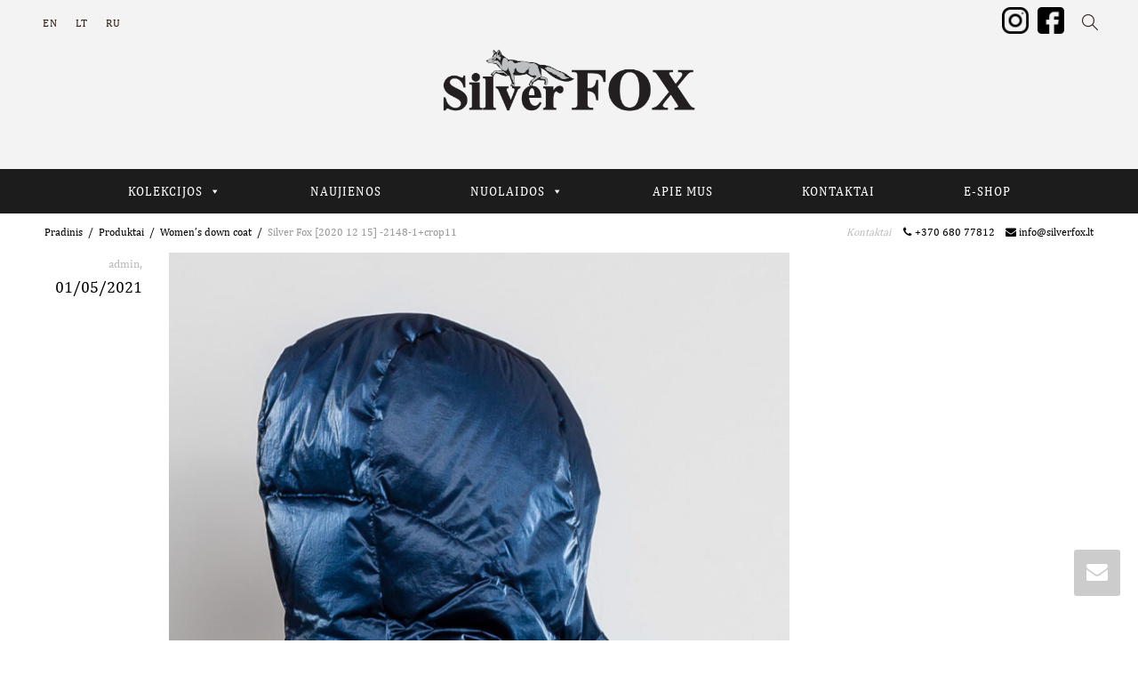

--- FILE ---
content_type: text/html; charset=UTF-8
request_url: http://silverfox.lt/?attachment_id=13842
body_size: 21562
content:
<!DOCTYPE html>
<!--[if lt IE 7]>
<html class="no-js lt-ie9 lt-ie8 lt-ie7" lang="lt-LT"><![endif]-->
<!--[if IE 7]>
<html class="no-js lt-ie9 lt-ie8" lang="lt-LT"><![endif]-->
<!--[if IE 8]>
<html class="no-js lt-ie9" lang="lt-LT"><![endif]-->
<!--[if IE 9]>
<html class="no-js lt-ie10" lang="lt-LT"><![endif]-->
<!--[if gt IE 9]><!-->
<html class="no-js" lang="lt-LT">
<!--<![endif]-->
<head>
	<meta http-equiv="X-UA-Compatible" content="IE=9; IE=8; IE=7; IE=EDGE"/>
	<meta charset="UTF-8">
	<meta name="viewport" content="width=device-width, initial-scale=1.0">
	<meta name="google-site-verification" content="iPTCNzgTxITivGPvkOH3dQSKHVwQP60JcfQcrJegKEQ" />
	<link rel="profile" href="http://gmpg.org/xfn/11">
	<link rel="pingback" href="http://silverfox.lt/xmlrpc.php">

	<!-- Fav and touch icons -->
			<link rel="shortcut icon" href="http://silverfox.lt/wp-content/uploads/2018/02/SF_Logo_32.png">
				<link rel="apple-touch-icon-precomposed" href="http://silverfox.lt/wp-content/uploads/2018/02/SF_Logo_57.png">
				<link rel="apple-touch-icon-precomposed" sizes="72x72" href="http://silverfox.lt/wp-content/uploads/2018/02/SF_Logo_72.png">
				<link rel="apple-touch-icon-precomposed" sizes="114x114" href="http://silverfox.lt/wp-content/uploads/2018/02/SF_Logo_114.png">
				<link rel="apple-touch-icon-precomposed" sizes="144x144" href="http://silverfox.lt/wp-content/uploads/2018/02/SF_Logo_144.png">
	
	<!-- HTML5 shim, for IE6-8 support of HTML5 elements -->
	<!--[if lt IE 9]>
	<script src="http://silverfox.lt/wp-content/themes/kleo/assets/js/html5shiv.js"></script>
	<![endif]-->

	<!--[if IE 7]>
	<link rel="stylesheet" href="http://silverfox.lt/wp-content/themes/kleo/assets/css/fontello-ie7.css">
	<![endif]-->

	
	<title>Silver Fox [2020 12 15] -2148-1+crop11 | SilverFOX</title>
<link rel="alternate" hreflang="en-us" href="http://silverfox.lt/?attachment_id=13842" />
<link rel="alternate" hreflang="lt-lt" href="http://silverfox.lt/silver-fox-2020-12-15-2148-1crop11-2/" />
<link rel="alternate" hreflang="ru-ru" href="http://silverfox.lt/?attachment_id=13844" />

<!-- This site is optimized with the Yoast SEO plugin v13.0 - https://yoast.com/wordpress/plugins/seo/ -->
<meta name="robots" content="max-snippet:-1, max-image-preview:large, max-video-preview:-1"/>
<link rel="canonical" href="http://silverfox.lt/en/?attachment_id=13842" />
<meta property="og:locale" content="lt_LT" />
<meta property="og:type" content="article" />
<meta property="og:title" content="Silver Fox [2020 12 15] -2148-1+crop11 | SilverFOX" />
<meta property="og:url" content="http://silverfox.lt/en/?attachment_id=13842" />
<meta property="og:site_name" content="SilverFOX" />
<meta property="article:publisher" content="https://www.facebook.com/SilverfoxLietuva/" />
<meta property="og:image" content="http://silverfox.lt/wp-content/uploads/2021/01/Silver-Fox-2020-12-15-2148-1crop11.jpg" />
<meta property="og:image:width" content="779" />
<meta property="og:image:height" content="904" />
<meta name="twitter:card" content="summary_large_image" />
<meta name="twitter:title" content="Silver Fox [2020 12 15] -2148-1+crop11 | SilverFOX" />
<meta name="twitter:image" content="http://silverfox.lt/wp-content/uploads/2021/01/Silver-Fox-2020-12-15-2148-1crop11.jpg" />
<script type='application/ld+json' class='yoast-schema-graph yoast-schema-graph--main'>{"@context":"https://schema.org","@graph":[{"@type":"Organization","@id":"http://silverfox.lt/#organization","name":"Silver FOX","url":"http://silverfox.lt/","sameAs":["https://www.facebook.com/SilverfoxLietuva/","https://www.instagram.com/silverfox_lithuania/"],"logo":{"@type":"ImageObject","@id":"http://silverfox.lt/#logo","url":"http://silverfox.lt/wp-content/uploads/2018/02/silver_fox_logo_black.png","width":304,"height":95,"caption":"Silver FOX"},"image":{"@id":"http://silverfox.lt/#logo"}},{"@type":"WebSite","@id":"http://silverfox.lt/#website","url":"http://silverfox.lt/","name":"SilverFOX","description":"Leather and fur","publisher":{"@id":"http://silverfox.lt/#organization"},"potentialAction":{"@type":"SearchAction","target":"http://silverfox.lt/?s={search_term_string}","query-input":"required name=search_term_string"}},{"@type":"WebPage","@id":"http://silverfox.lt/?attachment_id=13842#webpage","url":"http://silverfox.lt/?attachment_id=13842","inLanguage":"lt-LT","name":"Silver Fox [2020 12 15] -2148-1+crop11 | SilverFOX","isPartOf":{"@id":"http://silverfox.lt/#website"},"datePublished":"2021-01-05T00:36:57+00:00","dateModified":"2021-01-05T00:36:57+00:00"}]}</script>
<!-- / Yoast SEO plugin. -->

<link rel='dns-prefetch' href='//platform-api.sharethis.com' />
<link rel='dns-prefetch' href='//fonts.googleapis.com' />
<link rel='dns-prefetch' href='//cdn.jsdelivr.net' />
<link rel='dns-prefetch' href='//s.w.org' />
<link rel="alternate" type="application/rss+xml" title="SilverFOX &raquo; Įrašų RSS srautas" href="http://silverfox.lt/feed/" />
		<script type="text/javascript">
			window._wpemojiSettings = {"baseUrl":"https:\/\/s.w.org\/images\/core\/emoji\/12.0.0-1\/72x72\/","ext":".png","svgUrl":"https:\/\/s.w.org\/images\/core\/emoji\/12.0.0-1\/svg\/","svgExt":".svg","source":{"concatemoji":"http:\/\/silverfox.lt\/wp-includes\/js\/wp-emoji-release.min.js?ver=5.3.20"}};
			!function(e,a,t){var n,r,o,i=a.createElement("canvas"),p=i.getContext&&i.getContext("2d");function s(e,t){var a=String.fromCharCode;p.clearRect(0,0,i.width,i.height),p.fillText(a.apply(this,e),0,0);e=i.toDataURL();return p.clearRect(0,0,i.width,i.height),p.fillText(a.apply(this,t),0,0),e===i.toDataURL()}function c(e){var t=a.createElement("script");t.src=e,t.defer=t.type="text/javascript",a.getElementsByTagName("head")[0].appendChild(t)}for(o=Array("flag","emoji"),t.supports={everything:!0,everythingExceptFlag:!0},r=0;r<o.length;r++)t.supports[o[r]]=function(e){if(!p||!p.fillText)return!1;switch(p.textBaseline="top",p.font="600 32px Arial",e){case"flag":return s([127987,65039,8205,9895,65039],[127987,65039,8203,9895,65039])?!1:!s([55356,56826,55356,56819],[55356,56826,8203,55356,56819])&&!s([55356,57332,56128,56423,56128,56418,56128,56421,56128,56430,56128,56423,56128,56447],[55356,57332,8203,56128,56423,8203,56128,56418,8203,56128,56421,8203,56128,56430,8203,56128,56423,8203,56128,56447]);case"emoji":return!s([55357,56424,55356,57342,8205,55358,56605,8205,55357,56424,55356,57340],[55357,56424,55356,57342,8203,55358,56605,8203,55357,56424,55356,57340])}return!1}(o[r]),t.supports.everything=t.supports.everything&&t.supports[o[r]],"flag"!==o[r]&&(t.supports.everythingExceptFlag=t.supports.everythingExceptFlag&&t.supports[o[r]]);t.supports.everythingExceptFlag=t.supports.everythingExceptFlag&&!t.supports.flag,t.DOMReady=!1,t.readyCallback=function(){t.DOMReady=!0},t.supports.everything||(n=function(){t.readyCallback()},a.addEventListener?(a.addEventListener("DOMContentLoaded",n,!1),e.addEventListener("load",n,!1)):(e.attachEvent("onload",n),a.attachEvent("onreadystatechange",function(){"complete"===a.readyState&&t.readyCallback()})),(n=t.source||{}).concatemoji?c(n.concatemoji):n.wpemoji&&n.twemoji&&(c(n.twemoji),c(n.wpemoji)))}(window,document,window._wpemojiSettings);
		</script>
		<style type="text/css">
img.wp-smiley,
img.emoji {
	display: inline !important;
	border: none !important;
	box-shadow: none !important;
	height: 1em !important;
	width: 1em !important;
	margin: 0 .07em !important;
	vertical-align: -0.1em !important;
	background: none !important;
	padding: 0 !important;
}
</style>
	<link rel='stylesheet' id='wp-block-library-css'  href='http://silverfox.lt/wp-includes/css/dist/block-library/style.min.css?ver=5.3.20' type='text/css' media='all' />
<link rel='stylesheet' id='wc-block-style-css'  href='http://silverfox.lt/wp-content/plugins/woocommerce/packages/woocommerce-blocks/build/style.css?ver=2.4.5' type='text/css' media='all' />
<link rel='stylesheet' id='contact-form-7-css'  href='http://silverfox.lt/wp-content/plugins/contact-form-7/includes/css/styles.css?ver=5.1.6' type='text/css' media='all' />
<link rel='stylesheet' id='rs-plugin-settings-css'  href='http://silverfox.lt/wp-content/plugins/revslider/public/assets/css/settings.css?ver=5.4.6' type='text/css' media='all' />
<style id='rs-plugin-settings-inline-css' type='text/css'>
#rs-demo-id {}
</style>
<link rel='stylesheet' id='uaf_client_css-css'  href='http://silverfox.lt/wp-content/uploads/useanyfont/uaf.css?ver=1580974405' type='text/css' media='all' />
<style id='woocommerce-inline-inline-css' type='text/css'>
.woocommerce form .form-row .required { visibility: visible; }
</style>
<link rel='stylesheet' id='wpml-legacy-horizontal-list-0-css'  href='//silverfox.lt/wp-content/plugins/sitepress-multilingual-cms/templates/language-switchers/legacy-list-horizontal/style.css?ver=1' type='text/css' media='all' />
<link rel='stylesheet' id='megamenu-css'  href='http://silverfox.lt/wp-content/uploads/maxmegamenu/style_lt.css?ver=32b727' type='text/css' media='all' />
<link rel='stylesheet' id='dashicons-css'  href='http://silverfox.lt/wp-includes/css/dashicons.min.css?ver=5.3.20' type='text/css' media='all' />
<style id='dashicons-inline-css' type='text/css'>
[data-font="Dashicons"]:before {font-family: 'Dashicons' !important;content: attr(data-icon) !important;speak: none !important;font-weight: normal !important;font-variant: normal !important;text-transform: none !important;line-height: 1 !important;font-style: normal !important;-webkit-font-smoothing: antialiased !important;-moz-osx-font-smoothing: grayscale !important;}
</style>
<link rel='stylesheet' id='spu-public-css-css'  href='http://silverfox.lt/wp-content/plugins/popups/public/assets/css/public.css?ver=1.9.3.8' type='text/css' media='all' />
<link rel='stylesheet' id='yith_wcbm_badge_style-css'  href='http://silverfox.lt/wp-content/plugins/yith-woocommerce-badges-management/assets/css/frontend.css?ver=1.3.23' type='text/css' media='all' />
<style id='yith_wcbm_badge_style-inline-css' type='text/css'>
        .yith-wcbm-badge-862        {
        color: #000000;
        background-color: #ffffff;
        width: 50px;
        height: 50px;
        line-height: 50px;
        top: 0; left: 0;        }
        

        .yith-wcbm-badge-861        {
        color: #000000;
        background-color: #ffffff;
        width: 50px;
        height: 50px;
        line-height: 50px;
        top: 0; left: 0;        }
        


</style>
<link rel='stylesheet' id='googleFontsOpenSans-css'  href='//fonts.googleapis.com/css?family=Open+Sans%3A400%2C600%2C700%2C800%2C300&#038;ver=5.3.20' type='text/css' media='all' />
<link rel='stylesheet' id='bootstrap-css'  href='http://silverfox.lt/wp-content/themes/kleo/assets/css/bootstrap.min.css?ver=4.2.11' type='text/css' media='all' />
<link rel='stylesheet' id='kleo-app-css'  href='http://silverfox.lt/wp-content/themes/kleo/assets/css/app.min.css?ver=4.2.11' type='text/css' media='all' />
<link rel='stylesheet' id='magnific-popup-css'  href='http://silverfox.lt/wp-content/themes/kleo/assets/js/plugins/magnific-popup/magnific.css?ver=4.2.11' type='text/css' media='all' />
<link rel='stylesheet' id='kleo-fonts-css'  href='http://silverfox.lt/wp-content/themes/kleo/assets/css/fontello.min.css?ver=4.2.11' type='text/css' media='all' />
<link rel='stylesheet' id='mediaelement-css'  href='http://silverfox.lt/wp-includes/js/mediaelement/mediaelementplayer-legacy.min.css?ver=4.2.13-9993131' type='text/css' media='all' />
<link rel='stylesheet' id='kleo-google-fonts-css'  href='//fonts.googleapis.com/css?family=Jaldi%3A700%2C400%7CDosis%3A300&#038;subset=latin-ext&#038;ver=5.3.20' type='text/css' media='all' />
<!--[if lt IE 9]>
<link rel='stylesheet' id='vc_lte_ie9-css'  href='http://silverfox.lt/wp-content/plugins/js_composer/assets/css/vc_lte_ie9.min.css?ver=6.0.5' type='text/css' media='screen' />
<![endif]-->
<link rel='stylesheet' id='bfa-font-awesome-css'  href='//cdn.jsdelivr.net/fontawesome/4.7.0/css/font-awesome.min.css?ver=4.7.0' type='text/css' media='all' />
<link rel='stylesheet' id='kleo-woocommerce-css'  href='http://silverfox.lt/wp-content/themes/kleo/woocommerce/assets/css/woocommerce.min.css?ver=4.2.11' type='text/css' media='all' />
<link rel='stylesheet' id='kleo-colors-css'  href='http://silverfox.lt/wp-content/uploads/custom_styles/dynamic.css?ver=4.2.11.1614853138' type='text/css' media='all' />
<link rel='stylesheet' id='kleo-plugins-css'  href='http://silverfox.lt/wp-content/themes/kleo/assets/css/plugins.min.css?ver=4.2.11' type='text/css' media='all' />
<link rel='stylesheet' id='kleo-style-css'  href='http://silverfox.lt/wp-content/themes/kleo-child/style.css?ver=4.2.11' type='text/css' media='all' />
<script type='text/javascript' src='http://silverfox.lt/wp-includes/js/jquery/jquery.js?ver=1.12.4-wp'></script>
<script type='text/javascript' src='http://silverfox.lt/wp-includes/js/jquery/jquery-migrate.min.js?ver=1.4.1'></script>
<script type='text/javascript' src='http://silverfox.lt/wp-content/plugins/woocommerce-multilingual/res/js/front-scripts.min.js?ver=4.2.9'></script>
<script type='text/javascript'>
/* <![CDATA[ */
var actions = {"is_lang_switched":"0","is_currency_switched":"0","force_reset":"0","cart_fragment":"wc_fragments_49e13a40384c607225cc1401a04b8b6f"};
/* ]]> */
</script>
<script type='text/javascript' src='http://silverfox.lt/wp-content/plugins/woocommerce-multilingual/res/js/cart_widget.min.js?ver=4.2.9'></script>
<script type='text/javascript' src='http://silverfox.lt/wp-content/plugins/revslider/public/assets/js/jquery.themepunch.tools.min.js?ver=5.4.6'></script>
<script type='text/javascript' src='http://silverfox.lt/wp-content/plugins/revslider/public/assets/js/jquery.themepunch.revolution.min.js?ver=5.4.6'></script>
<script type='text/javascript' src='http://silverfox.lt/wp-content/plugins/woocommerce/assets/js/jquery-blockui/jquery.blockUI.min.js?ver=2.70'></script>
<script type='text/javascript'>
/* <![CDATA[ */
var wc_add_to_cart_params = {"ajax_url":"\/wp-admin\/admin-ajax.php","wc_ajax_url":"\/?wc-ajax=%%endpoint%%","i18n_view_cart":"Per\u017ei\u016br\u0117ti krep\u0161el\u012f","cart_url":"http:\/\/silverfox.lt","is_cart":"","cart_redirect_after_add":"no"};
/* ]]> */
</script>
<script type='text/javascript' src='http://silverfox.lt/wp-content/plugins/woocommerce/assets/js/frontend/add-to-cart.min.js?ver=3.8.3'></script>
<script type='text/javascript' src='http://silverfox.lt/wp-content/plugins/js_composer/assets/js/vendors/woocommerce-add-to-cart.js?ver=6.0.5'></script>
<script type='text/javascript' src='http://silverfox.lt/wp-content/themes/kleo/assets/js/modernizr.custom.46504.js?ver=4.2.11'></script>
<script type='text/javascript' src='//platform-api.sharethis.com/js/sharethis.js#product=ga'></script>
<link rel='https://api.w.org/' href='http://silverfox.lt/wp-json/' />
<link rel="EditURI" type="application/rsd+xml" title="RSD" href="http://silverfox.lt/xmlrpc.php?rsd" />
<link rel="wlwmanifest" type="application/wlwmanifest+xml" href="http://silverfox.lt/wp-includes/wlwmanifest.xml" /> 
<meta name="generator" content="WordPress 5.3.20" />
<meta name="generator" content="WooCommerce 3.8.3" />
<link rel='shortlink' href='http://silverfox.lt/?p=13842' />
<link rel="alternate" type="application/json+oembed" href="http://silverfox.lt/wp-json/oembed/1.0/embed?url=http%3A%2F%2Fsilverfox.lt%2F%3Fattachment_id%3D13842" />
<link rel="alternate" type="text/xml+oembed" href="http://silverfox.lt/wp-json/oembed/1.0/embed?url=http%3A%2F%2Fsilverfox.lt%2F%3Fattachment_id%3D13842&#038;format=xml" />
<meta name="generator" content="WPML ver:3.9.3 stt:1,33,46;" />
	<meta name="mobile-web-app-capable" content="yes">
		<meta name="apple-mobile-web-app-capable" content="yes">
		<script type="text/javascript">
		/*
		 prevent dom flickering for elements hidden with js
		 */
		"use strict";

		document.documentElement.className += ' js-active ';
		document.documentElement.className += 'ontouchstart' in document.documentElement ? ' kleo-mobile ' : ' kleo-desktop ';

		var prefix = ['-webkit-', '-o-', '-moz-', '-ms-', ""];
		for (var i in prefix) {
			if (prefix[i] + 'transform' in document.documentElement.style) document.documentElement.className += " kleo-transform ";
		}
	</script>
		<noscript><style>.woocommerce-product-gallery{ opacity: 1 !important; }</style></noscript>
	
<!-- Facebook Pixel Code -->
<script type='text/javascript'>
!function(f,b,e,v,n,t,s){if(f.fbq)return;n=f.fbq=function(){n.callMethod?
n.callMethod.apply(n,arguments):n.queue.push(arguments)};if(!f._fbq)f._fbq=n;
n.push=n;n.loaded=!0;n.version='2.0';n.queue=[];t=b.createElement(e);t.async=!0;
t.src=v;s=b.getElementsByTagName(e)[0];s.parentNode.insertBefore(t,s)}(window,
document,'script','https://connect.facebook.net/en_US/fbevents.js');
</script>
<!-- End Facebook Pixel Code -->
<script type='text/javascript'>
  fbq('init', '838494659950759', [], {
    "agent": "wordpress-5.3.20-1.8.0"
});
</script><script type='text/javascript'>
  fbq('track', 'PageView', []);
</script>
<!-- Facebook Pixel Code -->
<noscript>
<img height="1" width="1" style="display:none" alt="fbpx"
src="https://www.facebook.com/tr?id=838494659950759&ev=PageView&noscript=1" />
</noscript>
<!-- End Facebook Pixel Code -->
<meta name="generator" content="Powered by WPBakery Page Builder - drag and drop page builder for WordPress."/>
<meta name="generator" content="Powered by Slider Revolution 5.4.6 - responsive, Mobile-Friendly Slider Plugin for WordPress with comfortable drag and drop interface." />

<style>
.widget_tag_cloud a { font-size: small !important; }/** top bar CSS **/
.wpml-ls-legacy-list-horizontal {    display: inline-block; }
.kleo-search-nav{padding:0 15px;     font-size: 18px;line-height: 48px;}
.cart_topbar .kleo-toggle-menu {display: inline-block; padding:0 15px;  line-height: 48px;  font-size: 18px;}
.float-rigth {float:right;}
.header-color.social-header {    background-color: #F3F3F3;}
.top-bar a{color:#312116;}
.social_icons {margin-top: 5px;padding: 0 5px;}
.show_search_pop input{color: #444 !important;}

/** header css **/
.navbar-full-width .kleo-main-header .container {padding-right: 0px;padding-left: 0px;}
.navbar-full-width .kleo-main-header .container .mega-menu{margin-top: 40px !important;background-color: #1c1c1c !important;}
#mega-menu-wrap-primary #mega-menu-primary {padding: 5px 0px 5px 0px;text-align: center;}
#mega-menu-wrap-primary #mega-menu-primary > li.mega-menu-item > a.mega-menu-link {
padding: 0px 50px 0px 50px;}
.navbar .kleo-main-header{border-bottom-width: 0px;}
@media (min-width:992px){
.logo {position: relative;top: -20px;}
}


/* disable shop */
.cart_topbar{display:none !important;}
.woocommerce-variation-add-to-cart{display:none;}
.shop-actions, .entry-summary form.cart{display:none !important;}
.entry-summary form.variations_form{display: inline-block !important;}

/** Menu CSS **/
#menu-pagrindinis .shop-drop{display:none;}
#menu-pagrindinis .kleo-search-nav{display:none;}
@media only screen and (min-width: 991px){
.header-centered .menus-wrap {    display: inline-block;    position: absolute;    left: 15px;}}
.menus-wrap{width:100%;}
.side-margin {    margin: 0px 5px;}
@media (max-width:991px){
#nav-menu-item-search {
    position: absolute;
    right: 70px; }}
#mega-menu-wrap-primary #mega-menu-primary > li.mega-menu-flyout ul.mega-sub-menu {width: 200px;}

/**
.mega-sub-menu{    
    position: absolute ;
    display: block ;
    width: 103% ;
    left: -30px ;
    right: 0px ;
    padding-top: 88px ;
    top: 0px ;
    z-index: -1;}
**/

/** shop menu CSS **/
.children {    margin-left: 18px;}

/** shop css **/
.product-details .posted_in{display:none;}
.woof_products_top_panel{display:none !important;}
.sidebar .widget_product_categories li {    padding: 0px 0;    border-bottom-style: none;}
ins{color:#bd0303;}
.single_add_to_cart_button {background-color: #949393 !important; border-color: #828080 !important;}
.share-links a{color: #949393;}
.no_br br{display:none;}
.image_half_wide .gallery-item{width:49% !important;  }


@media only screen and (max-width: 991px){.image_half_wide .gallery-item{width:100% !important;  }}
.woocommerce-result-count{display:none;}
.page-title{display:none;}
.woocommerce ul.products li.product {   padding: 0 15px 0 0;  margin-bottom: 15px;}
#main-container .template-page {margin-left: 10px;    padding-top: 0px;}
.dydis-button {display:;}
.dydis-button-ul span.radio_image_label{width:35px;}
.dydis-button-ul .tm-transparent-swatch {    border: 1px solid !important;}
.tm-extra-product-options input.use_images:checked+.tmhexcolorimage.radio_image{    box-shadow: 0 0 10px 0 rgb(0, 0, 0);}
.reset_variations{display:none !important;}


/** BADGE CSS **/
.yith-wcbm-badge {
    border-radius: 50px;
    font-size: 10px;
    top: 5px !important;
    left: 5px !important;font-weight: bold; color:#5d5d5d;}
.woocommerce-page span.onsale{width:50px;     padding: 12px 0px;}
.kleo-sale-flash .onsale{color:#5d5d5d !important;}
.out-of-stock-badge {display:none;}

.woocommerce-page span.onsale {
width: 50px;
padding: 12px 0px;
right: 10px !important;
top: 10px !important;
left: initial !important;
background: #000000 !important;font-size: 12px;
}


/** Mobile CSS **/
@media only screen and (max-width: 991px){
.hide-mobile{display:none;}
#header .header-centered.kleo-main-header>.container {
    position: absolute;
    width: 100%;}
.kleo-mobile-switch, .kleo-mobile-icons{display:none;}
.cart_topbar .kleo-toggle-menu {    display: inline-block !important; }
a.search-trigger {    display:inline-block !important;}
 #ajax_search_container{   position: absolute;
    width: 200px;
    right: -80px;}
.header-color.social-header {
    position: fixed;
    width: 100%;}
 .kleo-main-header{    margin-top: 49px;}
.breadcrumbs-container{    margin-top: 110px;}}
.no-col-gap .vc_row>.vc_column_container{    z-index: 0;}
@media only screen and (max-width: 991px){
.cart_topbar .kleo-toggle-menu {  margin-right: 50px;}


#responsive-menu-title a{text-transform: uppercase !important;font-size: 30px !important;line-height: 36px !important;}
.responsive-menu-item-link{font-size: 16px !important;text-transform: uppercase;}

}
@media only screen and (max-width:767px){
.wpml-ls-legacy-list-horizontal {
    padding: 7px 7px 7px 0px;}
.social-header .container {padding-left:0px ! important;}
#responsive-menu-button {  right: 10px ! important; }
#nav-menu-item-search {right: 40px !important; }}
@media only screen and (max-width:334px){
#nav-menu-item-search {display:none;}
}
@media (min-width:768px) and (max-width: 991px){
.social_icons {position: relative; right: 85px;}
}
@media (max-width:767px){
.social_icons {position: relative; right: 55px;}
}

/** footer CSS **/
#footer .container{
padding: 0px 80px;}
@media (min-width: 768px){
#footer .container{
margin-left: 0px;
margin-right: 0px;}}
.widget_nav_menu a {
    line-height: 15px;}

#footer-sidebar-1{display:none;}

/** slider css 
.wpb_revslider_element{margin-top:50px;}
**/
/** logo **/
@media (min-width:1200px){ .logo {padding-top:10px;}}

/** main content section **/
#main{padding:0 35px;}

/** cat list style **/
.wooc_clist {padding-left: 0;}
.wooc_clist li {list-style: none; text-align: center;}
.wooc_clist a {
color: #fff;
font-size: 24px;
line-height: 32px;
text-shadow: 0px 0px 5px #000000 ;

}
.wooc_clist a:hover {
text-shadow: 0px 0px 0px #5e0000 ;
}
.heading-shadow{text-shadow: 0px 0px 5px #000000 ;text-align: center !important;}

/** sidebar off **/
@media (max-width:991px){
.sidebar {display:none;}
.mobile_filter #search-2 {display:none;}
}

.mobile_filter .widget_product_categories a{color:#ffffff; font-size: 16px;line-height: 26px;}
.mobile_filter .widget_product_categories .children {margin-left: 18px !important;}
.mobile_filter h4{text-transform: uppercase; font-size: 30px;line-height: 46px;}


/** mobile font fix **/
@media (max-width:500px){
.vc_custom_heading{font-size: 28px !important;line-height: 44px !important;}
}
@media (max-width:400px){
.vc_custom_heading{font-size: 20px !important;line-height: 24px !important;}
.wooc_clist a {font-size: 18px;line-height: 20px;}
}

</style>
<script type="text/javascript">function setREVStartSize(e){
				try{ var i=jQuery(window).width(),t=9999,r=0,n=0,l=0,f=0,s=0,h=0;					
					if(e.responsiveLevels&&(jQuery.each(e.responsiveLevels,function(e,f){f>i&&(t=r=f,l=e),i>f&&f>r&&(r=f,n=e)}),t>r&&(l=n)),f=e.gridheight[l]||e.gridheight[0]||e.gridheight,s=e.gridwidth[l]||e.gridwidth[0]||e.gridwidth,h=i/s,h=h>1?1:h,f=Math.round(h*f),"fullscreen"==e.sliderLayout){var u=(e.c.width(),jQuery(window).height());if(void 0!=e.fullScreenOffsetContainer){var c=e.fullScreenOffsetContainer.split(",");if (c) jQuery.each(c,function(e,i){u=jQuery(i).length>0?u-jQuery(i).outerHeight(!0):u}),e.fullScreenOffset.split("%").length>1&&void 0!=e.fullScreenOffset&&e.fullScreenOffset.length>0?u-=jQuery(window).height()*parseInt(e.fullScreenOffset,0)/100:void 0!=e.fullScreenOffset&&e.fullScreenOffset.length>0&&(u-=parseInt(e.fullScreenOffset,0))}f=u}else void 0!=e.minHeight&&f<e.minHeight&&(f=e.minHeight);e.c.closest(".rev_slider_wrapper").css({height:f})					
				}catch(d){console.log("Failure at Presize of Slider:"+d)}
			};</script>
<style>button#responsive-menu-button,
#responsive-menu-container {
    display: none;
    -webkit-text-size-adjust: 100%;
}

@media screen and (max-width: 991px) {

    #responsive-menu-container {
        display: block;
        position: fixed;
        top: 0;
        bottom: 0;
        z-index: 99998;
        padding-bottom: 5px;
        margin-bottom: -5px;
        outline: 1px solid transparent;
        overflow-y: auto;
        overflow-x: hidden;
    }

    #responsive-menu-container .responsive-menu-search-box {
        width: 100%;
        padding: 0 2%;
        border-radius: 2px;
        height: 50px;
        -webkit-appearance: none;
    }

    #responsive-menu-container.push-left,
    #responsive-menu-container.slide-left {
        transform: translateX(-100%);
        -ms-transform: translateX(-100%);
        -webkit-transform: translateX(-100%);
        -moz-transform: translateX(-100%);
    }

    .responsive-menu-open #responsive-menu-container.push-left,
    .responsive-menu-open #responsive-menu-container.slide-left {
        transform: translateX(0);
        -ms-transform: translateX(0);
        -webkit-transform: translateX(0);
        -moz-transform: translateX(0);
    }

    #responsive-menu-container.push-top,
    #responsive-menu-container.slide-top {
        transform: translateY(-100%);
        -ms-transform: translateY(-100%);
        -webkit-transform: translateY(-100%);
        -moz-transform: translateY(-100%);
    }

    .responsive-menu-open #responsive-menu-container.push-top,
    .responsive-menu-open #responsive-menu-container.slide-top {
        transform: translateY(0);
        -ms-transform: translateY(0);
        -webkit-transform: translateY(0);
        -moz-transform: translateY(0);
    }

    #responsive-menu-container.push-right,
    #responsive-menu-container.slide-right {
        transform: translateX(100%);
        -ms-transform: translateX(100%);
        -webkit-transform: translateX(100%);
        -moz-transform: translateX(100%);
    }

    .responsive-menu-open #responsive-menu-container.push-right,
    .responsive-menu-open #responsive-menu-container.slide-right {
        transform: translateX(0);
        -ms-transform: translateX(0);
        -webkit-transform: translateX(0);
        -moz-transform: translateX(0);
    }

    #responsive-menu-container.push-bottom,
    #responsive-menu-container.slide-bottom {
        transform: translateY(100%);
        -ms-transform: translateY(100%);
        -webkit-transform: translateY(100%);
        -moz-transform: translateY(100%);
    }

    .responsive-menu-open #responsive-menu-container.push-bottom,
    .responsive-menu-open #responsive-menu-container.slide-bottom {
        transform: translateY(0);
        -ms-transform: translateY(0);
        -webkit-transform: translateY(0);
        -moz-transform: translateY(0);
    }

    #responsive-menu-container,
    #responsive-menu-container:before,
    #responsive-menu-container:after,
    #responsive-menu-container *,
    #responsive-menu-container *:before,
    #responsive-menu-container *:after {
         box-sizing: border-box;
         margin: 0;
         padding: 0;
    }

    #responsive-menu-container #responsive-menu-search-box,
    #responsive-menu-container #responsive-menu-additional-content,
    #responsive-menu-container #responsive-menu-title {
        padding: 25px 5%;
    }

    #responsive-menu-container #responsive-menu,
    #responsive-menu-container #responsive-menu ul {
        width: 100%;
    }
    #responsive-menu-container #responsive-menu ul.responsive-menu-submenu {
        display: none;
    }

    #responsive-menu-container #responsive-menu ul.responsive-menu-submenu.responsive-menu-submenu-open {
         display: block;
    }

    #responsive-menu-container #responsive-menu ul.responsive-menu-submenu-depth-1 a.responsive-menu-item-link {
        padding-left: 10%;
    }

    #responsive-menu-container #responsive-menu ul.responsive-menu-submenu-depth-2 a.responsive-menu-item-link {
        padding-left: 15%;
    }

    #responsive-menu-container #responsive-menu ul.responsive-menu-submenu-depth-3 a.responsive-menu-item-link {
        padding-left: 20%;
    }

    #responsive-menu-container #responsive-menu ul.responsive-menu-submenu-depth-4 a.responsive-menu-item-link {
        padding-left: 25%;
    }

    #responsive-menu-container #responsive-menu ul.responsive-menu-submenu-depth-5 a.responsive-menu-item-link {
        padding-left: 30%;
    }

    #responsive-menu-container li.responsive-menu-item {
        width: 100%;
        list-style: none;
    }

    #responsive-menu-container li.responsive-menu-item a {
        width: 100%;
        display: block;
        text-decoration: none;
        
        position: relative;
    }


     #responsive-menu-container #responsive-menu li.responsive-menu-item a {
                    padding: 0 5%;
            }

    #responsive-menu-container .responsive-menu-submenu li.responsive-menu-item a {
                    padding: 0 5%;
            }

    #responsive-menu-container li.responsive-menu-item a .fa {
        margin-right: 15px;
    }

    #responsive-menu-container li.responsive-menu-item a .responsive-menu-subarrow {
        position: absolute;
        top: 0;
        bottom: 0;
        text-align: center;
        overflow: hidden;
    }

    #responsive-menu-container li.responsive-menu-item a .responsive-menu-subarrow  .fa {
        margin-right: 0;
    }

    button#responsive-menu-button .responsive-menu-button-icon-inactive {
        display: none;
    }

    button#responsive-menu-button {
        z-index: 99999;
        display: none;
        overflow: hidden;
        outline: none;
    }

    button#responsive-menu-button img {
        max-width: 100%;
    }

    .responsive-menu-label {
        display: inline-block;
        font-weight: 600;
        margin: 0 5px;
        vertical-align: middle;
    }

    .responsive-menu-label .responsive-menu-button-text-open {
        display: none;
    }

    .responsive-menu-accessible {
        display: inline-block;
    }

    .responsive-menu-accessible .responsive-menu-box {
        display: inline-block;
        vertical-align: middle;
    }

    .responsive-menu-label.responsive-menu-label-top,
    .responsive-menu-label.responsive-menu-label-bottom
    {
        display: block;
        margin: 0 auto;
    }

    button#responsive-menu-button {
        padding: 0 0;
        display: inline-block;
        cursor: pointer;
        transition-property: opacity, filter;
        transition-duration: 0.15s;
        transition-timing-function: linear;
        font: inherit;
        color: inherit;
        text-transform: none;
        background-color: transparent;
        border: 0;
        margin: 0;
        overflow: visible;
    }

    .responsive-menu-box {
        width: 25px;
        height: 19px;
        display: inline-block;
        position: relative;
    }

    .responsive-menu-inner {
        display: block;
        top: 50%;
        margin-top: -1.5px;
    }

    .responsive-menu-inner,
    .responsive-menu-inner::before,
    .responsive-menu-inner::after {
         width: 25px;
         height: 3px;
         background-color: #000000;
         border-radius: 4px;
         position: absolute;
         transition-property: transform;
         transition-duration: 0.15s;
         transition-timing-function: ease;
    }

    .responsive-menu-open .responsive-menu-inner,
    .responsive-menu-open .responsive-menu-inner::before,
    .responsive-menu-open .responsive-menu-inner::after {
        background-color: #ffffff;
    }

    button#responsive-menu-button:hover .responsive-menu-inner,
    button#responsive-menu-button:hover .responsive-menu-inner::before,
    button#responsive-menu-button:hover .responsive-menu-inner::after,
    button#responsive-menu-button:hover .responsive-menu-open .responsive-menu-inner,
    button#responsive-menu-button:hover .responsive-menu-open .responsive-menu-inner::before,
    button#responsive-menu-button:hover .responsive-menu-open .responsive-menu-inner::after,
    button#responsive-menu-button:focus .responsive-menu-inner,
    button#responsive-menu-button:focus .responsive-menu-inner::before,
    button#responsive-menu-button:focus .responsive-menu-inner::after,
    button#responsive-menu-button:focus .responsive-menu-open .responsive-menu-inner,
    button#responsive-menu-button:focus .responsive-menu-open .responsive-menu-inner::before,
    button#responsive-menu-button:focus .responsive-menu-open .responsive-menu-inner::after {
        background-color: #212121;
    }

    .responsive-menu-inner::before,
    .responsive-menu-inner::after {
         content: "";
         display: block;
    }

    .responsive-menu-inner::before {
         top: -8px;
    }

    .responsive-menu-inner::after {
         bottom: -8px;
    }

            .responsive-menu-boring .responsive-menu-inner,
.responsive-menu-boring .responsive-menu-inner::before,
.responsive-menu-boring .responsive-menu-inner::after {
    transition-property: none;
}

.responsive-menu-boring.is-active .responsive-menu-inner {
    transform: rotate(45deg);
}

.responsive-menu-boring.is-active .responsive-menu-inner::before {
    top: 0;
    opacity: 0;
}

.responsive-menu-boring.is-active .responsive-menu-inner::after {
    bottom: 0;
    transform: rotate(-90deg);
}    
    button#responsive-menu-button {
        width: 25px;
        height: 25px;
        position: fixed;
        top: 10px;
        right: 5%;
                    background: #f3f3f3
            }

            .responsive-menu-open button#responsive-menu-button {
            background: #212121
        }
    
            .responsive-menu-open button#responsive-menu-button:hover,
        .responsive-menu-open button#responsive-menu-button:focus,
        button#responsive-menu-button:hover,
        button#responsive-menu-button:focus {
            background: #f3f3f3
        }
    
    button#responsive-menu-button .responsive-menu-box {
        color: #000000;
    }

    .responsive-menu-open button#responsive-menu-button .responsive-menu-box {
        color: #ffffff;
    }

    .responsive-menu-label {
        color: #ffffff;
        font-size: 14px;
        line-height: 13px;
            }

    button#responsive-menu-button {
        display: inline-block;
        transition: transform 0.5s, background-color 0.5s;
    }

            html.responsive-menu-open {
            cursor: pointer;
        }

        #responsive-menu-container {
            cursor: initial;
        }
    
    
    #responsive-menu-container {
        width: 70%;
        right: 0;
        transition: transform 0.5s;
        text-align: left;
                                            background: #212121;
            }

    #responsive-menu-container #responsive-menu-wrapper {
        background: #212121;
    }

    #responsive-menu-container #responsive-menu-additional-content {
        color: #ffffff;
    }

    #responsive-menu-container .responsive-menu-search-box {
        background: #ffffff;
        border: 2px solid #dadada;
        color: #333333;
    }

    #responsive-menu-container .responsive-menu-search-box:-ms-input-placeholder {
        color: #c7c7cd;
    }

    #responsive-menu-container .responsive-menu-search-box::-webkit-input-placeholder {
        color: #c7c7cd;
    }

    #responsive-menu-container .responsive-menu-search-box:-moz-placeholder {
        color: #c7c7cd;
        opacity: 1;
    }

    #responsive-menu-container .responsive-menu-search-box::-moz-placeholder {
        color: #c7c7cd;
        opacity: 1;
    }

    #responsive-menu-container .responsive-menu-item-link,
    #responsive-menu-container #responsive-menu-title,
    #responsive-menu-container .responsive-menu-subarrow {
        transition: background-color 0.5s, border-color 0.5s, color 0.5s;
    }

    #responsive-menu-container #responsive-menu-title {
        background-color: #212121;
        color: #ffffff;
        font-size: 13px;
        text-align: left;
    }

    #responsive-menu-container #responsive-menu-title a {
        color: #ffffff;
        font-size: 13px;
        text-decoration: none;
    }

    #responsive-menu-container #responsive-menu-title a:hover {
        color: #ffffff;
    }

    #responsive-menu-container #responsive-menu-title:hover {
        background-color: #212121;
        color: #ffffff;
    }

    #responsive-menu-container #responsive-menu-title:hover a {
        color: #ffffff;
    }

    #responsive-menu-container #responsive-menu-title #responsive-menu-title-image {
        display: inline-block;
        vertical-align: middle;
        max-width: 100%;
        margin-bottom: 15px;
    }

    #responsive-menu-container #responsive-menu-title #responsive-menu-title-image img {
                        max-width: 100%;
    }

    #responsive-menu-container #responsive-menu > li.responsive-menu-item:first-child > a {
        border-top: 1px solid #212121;
    }

    #responsive-menu-container #responsive-menu li.responsive-menu-item .responsive-menu-item-link {
        font-size: 13px;
    }

    #responsive-menu-container #responsive-menu li.responsive-menu-item a {
        line-height: 40px;
        border-bottom: 1px solid #212121;
        color: #ffffff;
        background-color: #212121;
                    height: 40px;
            }

    #responsive-menu-container #responsive-menu li.responsive-menu-item a:hover {
        color: #ffffff;
        background-color: #3f3f3f;
        border-color: #212121;
    }

    #responsive-menu-container #responsive-menu li.responsive-menu-item a:hover .responsive-menu-subarrow {
        color: #ffffff;
        border-color: #3f3f3f;
        background-color: #3f3f3f;
    }

    #responsive-menu-container #responsive-menu li.responsive-menu-item a:hover .responsive-menu-subarrow.responsive-menu-subarrow-active {
        color: #ffffff;
        border-color: #3f3f3f;
        background-color: #3f3f3f;
    }

    #responsive-menu-container #responsive-menu li.responsive-menu-item a .responsive-menu-subarrow {
        right: 0;
        height: 40px;
        line-height: 40px;
        width: 40px;
        color: #ffffff;
                        border-left: 1px 
                solid #212121;
        background-color: #212121;
    }

    #responsive-menu-container #responsive-menu li.responsive-menu-item a .responsive-menu-subarrow.responsive-menu-subarrow-active {
        color: #ffffff;
        border-color: #212121;
        background-color: #212121;
    }

    #responsive-menu-container #responsive-menu li.responsive-menu-item a .responsive-menu-subarrow.responsive-menu-subarrow-active:hover {
        color: #ffffff;
        border-color: #3f3f3f;
        background-color: #3f3f3f;
    }

    #responsive-menu-container #responsive-menu li.responsive-menu-item a .responsive-menu-subarrow:hover {
        color: #ffffff;
        border-color: #3f3f3f;
        background-color: #3f3f3f;
    }

    #responsive-menu-container #responsive-menu li.responsive-menu-current-item > .responsive-menu-item-link {
        background-color: #212121;
        color: #ffffff;
        border-color: #212121;
    }

    #responsive-menu-container #responsive-menu li.responsive-menu-current-item > .responsive-menu-item-link:hover {
        background-color: #3f3f3f;
        color: #ffffff;
        border-color: #3f3f3f;
    }

            #responsive-menu-container #responsive-menu ul.responsive-menu-submenu li.responsive-menu-item .responsive-menu-item-link {
                        font-size: 13px;
            text-align: left;
        }

        #responsive-menu-container #responsive-menu ul.responsive-menu-submenu li.responsive-menu-item a {
                            height: 40px;
                        line-height: 40px;
            border-bottom: 1px solid #212121;
            color: #ffffff;
            background-color: #212121;
        }

        #responsive-menu-container #responsive-menu ul.responsive-menu-submenu li.responsive-menu-item a:hover {
            color: #ffffff;
            background-color: #3f3f3f;
            border-color: #212121;
        }

        #responsive-menu-container #responsive-menu ul.responsive-menu-submenu li.responsive-menu-item a:hover .responsive-menu-subarrow {
            color: #ffffff;
            border-color: #3f3f3f;
            background-color: #3f3f3f;
        }

        #responsive-menu-container #responsive-menu ul.responsive-menu-submenu li.responsive-menu-item a:hover .responsive-menu-subarrow.responsive-menu-subarrow-active {
            color: #ffffff;
            border-color: #3f3f3f;
            background-color: #3f3f3f;
        }

        #responsive-menu-container #responsive-menu ul.responsive-menu-submenu li.responsive-menu-item a .responsive-menu-subarrow {
                                        left:unset;
                right:0;
                        height: 40px;
            line-height: 40px;
            width: 40px;
            color: #ffffff;
                                        border-left: 1px solid #212121  !important;
                border-right:unset  !important;
                        background-color: #212121;
        }

        #responsive-menu-container #responsive-menu ul.responsive-menu-submenu li.responsive-menu-item a .responsive-menu-subarrow.responsive-menu-subarrow-active {
            color: #ffffff;
            border-color: #212121;
            background-color: #212121;
        }

        #responsive-menu-container #responsive-menu ul.responsive-menu-submenu li.responsive-menu-item a .responsive-menu-subarrow.responsive-menu-subarrow-active:hover {
            color: #ffffff;
            border-color: #3f3f3f;
            background-color: #3f3f3f;
        }

        #responsive-menu-container #responsive-menu ul.responsive-menu-submenu li.responsive-menu-item a .responsive-menu-subarrow:hover {
            color: #ffffff;
            border-color: #3f3f3f;
            background-color: #3f3f3f;
        }

        #responsive-menu-container #responsive-menu ul.responsive-menu-submenu li.responsive-menu-current-item > .responsive-menu-item-link {
            background-color: #212121;
            color: #ffffff;
            border-color: #212121;
        }

        #responsive-menu-container #responsive-menu ul.responsive-menu-submenu li.responsive-menu-current-item > .responsive-menu-item-link:hover {
            background-color: #3f3f3f;
            color: #ffffff;
            border-color: #3f3f3f;
        }
    
    
    }</style><noscript><style> .wpb_animate_when_almost_visible { opacity: 1; }</style></noscript><style type="text/css">/** Mega Menu CSS: fs **/</style>
<!-- start EPO Custom CSS and JS -->
<style type="text/css">
.product .cart{display:none !important;}</style>
<!-- end EPO Custom CSS and JS -->
	
	<div id="fb-root"></div>
<script>(function(d, s, id) {
  var js, fjs = d.getElementsByTagName(s)[0];
  if (d.getElementById(id)) return;
  js = d.createElement(s); js.id = id;
  js.src = "//connect.facebook.net/lt_LT/sdk.js#xfbml=1&version=v2.10&appId=1927494854233880";
  fjs.parentNode.insertBefore(js, fjs);
}(document, 'script', 'facebook-jssdk'));</script>

<!-- Global site tag (gtag.js) - Google Analytics -->
<script async src="https://www.googletagmanager.com/gtag/js?id=UA-33139821-66"></script>
<script>
  window.dataLayer = window.dataLayer || [];
  function gtag(){dataLayer.push(arguments);}
  gtag('js', new Date());

  gtag('config', 'UA-33139821-66');
</script>



</head>


<body class="attachment attachment-template-default single single-attachment postid-13842 attachmentid-13842 attachment-jpeg theme-kleo woocommerce-no-js mega-menu-primary navbar-full-width header-two-rows wpb-js-composer js-comp-ver-6.0.5 vc_responsive responsive-menu-slide-right" itemscope itemtype="http://schema.org/WebPage">


<!-- PAGE LAYOUT
================================================ -->
<!--Attributes-->
<div class="kleo-page">

	<!-- HEADER SECTION
	================================================ -->
	
<div id="header" class="header-color">

	<div class="navbar" role="navigation">

		
			<!--Attributes-->
			<!--class = social-header inverse-->
			<div class="social-header header-color">
				<div class="container">
					<div class="top-bar">

						
<div class="lang_sel_list_horizontal wpml-ls-statics-shortcode_actions wpml-ls wpml-ls-legacy-list-horizontal" id="lang_sel_list">
	<ul><li class="icl-en wpml-ls-slot-shortcode_actions wpml-ls-item wpml-ls-item-en wpml-ls-first-item wpml-ls-item-legacy-list-horizontal">
				<a href="http://silverfox.lt/?attachment_id=13842" class="wpml-ls-link"><span class="wpml-ls-native icl_lang_sel_native">EN</span></a>
			</li><li class="icl-lt wpml-ls-slot-shortcode_actions wpml-ls-item wpml-ls-item-lt wpml-ls-current-language wpml-ls-item-legacy-list-horizontal">
				<a href="http://silverfox.lt/silver-fox-2020-12-15-2148-1crop11-2/" class="wpml-ls-link"><span class="wpml-ls-native icl_lang_sel_native">LT</span></a>
			</li><li class="icl-ru wpml-ls-slot-shortcode_actions wpml-ls-item wpml-ls-item-ru wpml-ls-last-item wpml-ls-item-legacy-list-horizontal">
				<a href="http://silverfox.lt/?attachment_id=13844" class="wpml-ls-link"><span class="wpml-ls-native icl_lang_sel_native">RU</span></a>
			</li></ul>
</div>						
<!-- 					<span><a class="susisiekti" href="http://silverfox.lt/kontaktai/">SUSISIEKTI</a></span> -->
						<span class="float-rigth cart_topbar"> <li class="menu-item kleo-toggle-menu shop-drop"><a class="cart-contents js-activated" href="http://silverfox.lt" title="Peržiūrėti krepšelį"><span class="cart-items"><i class="icon icon-basket-full-alt"></i> </span> <span class="caret"></span></a><ul class="kleo-toggle-submenu"><li><div class="kleo-minicart"><div class="minicart-header">Your shopping bag is empty.</div><div class="minicart-buttons"><a class="btn btn-default kleo-go-shop" href="http://silverfox.lt/parduotuve/"><span class="text">Go to the shop</span></a></div></div></li></ul></li> </span>  
						
						<span id="nav-menu-item-search" class="float-rigth menu-item kleo-search-nav">		<a class="search-trigger" href="#"><i class="icon icon-search"></i></a>
		<div class="kleo-search-wrap searchHidden" id="ajax_search_container">
			<form class="form-inline" id="ajax_searchform" action="http://silverfox.lt/"
			      data-context="">
								<input name="s" class="ajax_s form-control" autocomplete="off" type="text"
				       value="" placeholder="Pradėkite įvedinėti kad ieškoti ..." required>
				<span class="kleo-ajax-search-loading"><i class="icon-spin6 animate-spin"></i></span>
			</form>
			<div class="kleo_ajax_results"></div>
		</div>

		</span>
						
						<span class="float-rigth social_icons"> 
							<a href="https://www.facebook.com/SilverfoxLietuva/" title="Facebook" target="_blank">
								<img width="30px" src="http://silverfox.lt/wp-content/uploads/2019/11/facebook.png">
							</a> 
						</span> 
						
						<span class="float-rigth social_icons"> 
							<a href="https://instagram.com/silverfox_lithuania?igshid=1vggrkw8ktyra" title="Instagram" target="_blank">
								<img width="30px" src="http://silverfox.lt/wp-content/uploads/2019/11/instagram.png">
							</a> 
						</span> 
						
						
						
						
						
						

					</div><!--end top-bar-->
				</div>
			</div>

		
				<div class="kleo-main-header header-centered">
			<div class="container">
				<!-- Brand and toggle get grouped for better mobile display -->
				<div class="navbar-header">
					<div class="kleo-mobile-switch">
					
												<button type="button" class="navbar-toggle" data-toggle="collapse" data-target=".nav-collapse">
							<span class="sr-only">Toggle navigation</span>
							<span class="icon-bar"></span>
							<span class="icon-bar"></span>
							<span class="icon-bar"></span>
						</button>

					</div>

					<div class="kleo-mobile-icons">

						
					</div>
			
					<strong class="logo">
						<a href="http://silverfox.lt">

							
								<img id="logo_img" title="SilverFOX" src="http://silverfox.lt/wp-content/uploads/2019/11/silverfox-logo.png"
								     alt="SilverFOX">

							
						</a>
					</strong>
					
				</div>

				

				<!-- Collect the nav links, forms, and other content for toggling -->
				<div id="mega-menu-wrap-primary" class="mega-menu-wrap"><div class="mega-menu-toggle"><div class="mega-toggle-blocks-left"></div><div class="mega-toggle-blocks-center"></div><div class="mega-toggle-blocks-right"><div class='mega-toggle-block mega-menu-toggle-block mega-toggle-block-1' id='mega-toggle-block-1' tabindex='0'><span class='mega-toggle-label' role='button' aria-expanded='false'><span class='mega-toggle-label-closed'>MENU</span><span class='mega-toggle-label-open'>MENU</span></span></div></div></div><ul id="mega-menu-primary" class="mega-menu max-mega-menu mega-menu-horizontal mega-no-js" data-event="click" data-effect="fade_up" data-effect-speed="200" data-effect-mobile="disabled" data-effect-speed-mobile="0" data-mobile-force-width="false" data-second-click="go" data-document-click="collapse" data-vertical-behaviour="standard" data-breakpoint="991" data-unbind="true"><li class='mega-menu-item mega-menu-item-type-post_type mega-menu-item-object-page mega-menu-item-has-children mega-align-bottom-left mega-menu-flyout mega-menu-item-9596' id='mega-menu-item-9596'><a class="mega-menu-link" href="http://silverfox.lt/parduotuve/" aria-haspopup="true" aria-expanded="false" tabindex="0">KOLEKCIJOS<span class="mega-indicator"></span></a>
<ul class="mega-sub-menu">
<li class='mega-menu-item mega-menu-item-type-post_type mega-menu-item-object-page mega-menu-item-9597' id='mega-menu-item-9597'><a class="mega-menu-link" href="http://silverfox.lt/kolekcija-moterims/">MOTERIMS</a></li><li class='mega-menu-item mega-menu-item-type-post_type mega-menu-item-object-page mega-menu-item-9598' id='mega-menu-item-9598'><a class="mega-menu-link" href="http://silverfox.lt/kolekcija-vyrams/">VYRAMS</a></li></ul>
</li><li class='mega-menu-item mega-menu-item-type-taxonomy mega-menu-item-object-product_cat mega-align-bottom-left mega-menu-flyout mega-menu-item-9599' id='mega-menu-item-9599'><a class="mega-menu-link" href="http://silverfox.lt/produkto-kategorija/naujienos/" tabindex="0">NAUJIENOS</a></li><li class='mega-menu-item mega-menu-item-type-taxonomy mega-menu-item-object-product_cat mega-menu-item-has-children mega-align-bottom-left mega-menu-flyout mega-menu-item-9600' id='mega-menu-item-9600'><a class="mega-menu-link" href="http://silverfox.lt/produkto-kategorija/nuolaidos/" aria-haspopup="true" aria-expanded="false" tabindex="0">NUOLAIDOS<span class="mega-indicator"></span></a>
<ul class="mega-sub-menu">
<li class='mega-menu-item mega-menu-item-type-taxonomy mega-menu-item-object-product_cat mega-menu-item-9601' id='mega-menu-item-9601'><a class="mega-menu-link" href="http://silverfox.lt/produkto-kategorija/nuolaidos/moteru/">MOTERIMS</a></li><li class='mega-menu-item mega-menu-item-type-taxonomy mega-menu-item-object-product_cat mega-menu-item-9602' id='mega-menu-item-9602'><a class="mega-menu-link" href="http://silverfox.lt/produkto-kategorija/nuolaidos/vyru/">VYRAMS</a></li></ul>
</li><li class='mega-menu-item mega-menu-item-type-post_type mega-menu-item-object-page mega-align-bottom-left mega-menu-flyout mega-menu-item-9603' id='mega-menu-item-9603'><a class="mega-menu-link" href="http://silverfox.lt/apie-mus/" tabindex="0">APIE MUS</a></li><li class='mega-menu-item mega-menu-item-type-post_type mega-menu-item-object-page mega-align-bottom-left mega-menu-flyout mega-menu-item-9604' id='mega-menu-item-9604'><a class="mega-menu-link" href="http://silverfox.lt/kontaktai/" tabindex="0">KONTAKTAI</a></li><li class='mega-menu-item mega-menu-item-type-post_type mega-menu-item-object-page mega-align-bottom-left mega-menu-flyout mega-menu-item-13262' id='mega-menu-item-13262'><a class="mega-menu-link" href="http://silverfox.lt/shop/" tabindex="0">E-SHOP</a></li><li id="nav-menu-item-search" class="menu-item kleo-search-nav">		<a class="search-trigger" href="#"><i class="icon icon-search"></i></a>
		<div class="kleo-search-wrap searchHidden" id="ajax_search_container">
			<form class="form-inline" id="ajax_searchform" action="http://silverfox.lt/"
			      data-context="">
								<input name="s" class="ajax_s form-control" autocomplete="off" type="text"
				       value="" placeholder="Pradėkite įvedinėti kad ieškoti ..." required>
				<span class="kleo-ajax-search-loading"><i class="icon-spin6 animate-spin"></i></span>
			</form>
			<div class="kleo_ajax_results"></div>
		</div>

		</li></ul></div>
				
				
			</div><!--end container-->
		</div>
	</div>

</div><!--end header-->

	<!-- MAIN SECTION
	================================================ -->
	<div id="main">


<section class='container-wrap main-title alternate-color  border-bottom breadcrumbs-container'><div class='container'><h1 class="page-title">Silver Fox [2020 12 15] -2148-1+crop11</h1><div class='breadcrumb-extra'>
		<div class="kleo_framework breadcrumb" xmlns:v="http://rdf.data-vocabulary.org/#"><span typeof="v:Breadcrumb"><a rel="v:url" property="v:title" href="http://silverfox.lt" title="SilverFOX" >Pradinis</a></span>
			 <span class="sep"> </span> <span typeof="v:Breadcrumb"><a rel="v:url" property="v:title" href="http://silverfox.lt/parduotuve/">Produktai</a></span>
			 <span class="sep"> </span> <span typeof="v:Breadcrumb"><a rel="v:url" property="v:title" href="http://silverfox.lt/en/shop/moteriskas-pukinis-paltas/" title="Women&#8217;s down coat">Women&#8217;s down coat</a></span>
			 <span class="sep"> </span> <span class="active">Silver Fox [2020 12 15] -2148-1+crop11</span>
		</div><p class="page-info"><em class="muted">Kontaktai</em>   <i class="icon-phone"></i><a href="tel:+37062018888"> +370 620 18888</a> (PPC OZAS)  <i class="icon-phone"></i><a href="tel:+37061062629"> +370 610 62629</a> (Vilnius Outlet)  <i class="icon-phone"></i><a href="tel:+37061062629"> +370 610 62629</a> (Vilnius Show Room)   <i class="icon-mail-alt"></i><a href="mailto:info@silverfox.lt"> info@silverfox.lt</a></p></div></div></section>

<section class="container-wrap main-color">
	<div id="main-container" class="container">
		<div class="row"> 
			<div class="template-page col-sm-12 tpl-no">
				<div class="wrap-content">
					
				
				<article id="post-13842" class="post-13842 attachment type-attachment status-inherit hentry">
				<header class="entry-header">

					<div class="entry-meta">
			
						<ul class="link-list">
								<small class="meta-author author vcard"><a class="url fn n" href="http://silverfox.lt/author/admin/" title="View all POSTS by admin" rel="author"> <span class="author-name">admin</span></a></small>, <small><a href="http://silverfox.lt/?attachment_id=13842" rel="bookmark" class="post-time"><time class="entry-date" datetime="2021-01-05T02:36:57+02:00">01/05/2021</time><time class="modify-date hide hidden updated" datetime="2021-01-05T02:36:57+02:00">01/05/2021</time></a></small>						</ul>

					</div><!-- .entry-meta -->
				</header><!-- .entry-header -->

				<div class="entry-content">
					<div class="entry-attachment">
						<div class="attachment">
							<a href="http://silverfox.lt/?attachment_id=13827" rel="attachment"><img width="698" height="810" src="http://silverfox.lt/wp-content/uploads/2021/01/Silver-Fox-2020-12-15-2148-1crop11.jpg" class="attachment-810x810 size-810x810" alt="" srcset="http://silverfox.lt/wp-content/uploads/2021/01/Silver-Fox-2020-12-15-2148-1crop11.jpg 779w, http://silverfox.lt/wp-content/uploads/2021/01/Silver-Fox-2020-12-15-2148-1crop11-259x300.jpg 259w, http://silverfox.lt/wp-content/uploads/2021/01/Silver-Fox-2020-12-15-2148-1crop11-768x891.jpg 768w, http://silverfox.lt/wp-content/uploads/2021/01/Silver-Fox-2020-12-15-2148-1crop11-672x780.jpg 672w, http://silverfox.lt/wp-content/uploads/2021/01/Silver-Fox-2020-12-15-2148-1crop11-600x696.jpg 600w" sizes="(max-width: 698px) 100vw, 698px" /></a>						</div><!-- .attachment -->

											</div><!-- .entry-attachment -->

									</div><!-- .entry-content -->
			</article><!-- #post-## -->

			<nav id="image-navigation" class="navigation image-navigation">
				<div class="nav-links">
				<a href='http://silverfox.lt/?attachment_id=13839'><div class="previous-image">Previous Image</div></a>								</div><!-- .nav-links -->
			</nav><!-- #image-navigation -->

			
		

				
				</div><!--end wrap-content-->
			</div><!--end main-page-template-->
						</div><!--end .row-->		</div><!--end .container-->
  
</section>
<!--END MAIN SECTION-->

			
		</div><!-- #main -->

		
<div id="footer" class="footer-color border-top">
	<div class="container">
		<div class="template-page tpl-no">
			<div class="wrap-content">
				<div class="row">
					<div class="col-sm-3">
						<div id="footer-sidebar-1" class="footer-sidebar widget-area" role="complementary">
							<div id="nav_menu-2" class="widget widget_nav_menu"><h4 class="widget-title">PIRKINIŲ GIDAS</h4><div class="menu-pirkiniu-gidas-container"><ul id="menu-pirkiniu-gidas" class="menu"><li id="menu-item-417" class="menu-item menu-item-type-post_type menu-item-object-page menu-item-417"><a href="http://silverfox.lt/bendra-informacija/">Bendra informacija</a></li>
<li id="menu-item-416" class="menu-item menu-item-type-post_type menu-item-object-page menu-item-416"><a href="http://silverfox.lt/?page_id=398">Kaip pirkti</a></li>
<li id="menu-item-415" class="menu-item menu-item-type-post_type menu-item-object-page menu-item-415"><a href="http://silverfox.lt/?page_id=400">Mokėjimas</a></li>
<li id="menu-item-414" class="menu-item menu-item-type-post_type menu-item-object-page menu-item-414"><a href="http://silverfox.lt/?page_id=403">Pristatymas</a></li>
<li id="menu-item-413" class="menu-item menu-item-type-post_type menu-item-object-page menu-item-413"><a href="http://silverfox.lt/keitimai-ir-grazinimai/">Keitimas ir grąžinimas</a></li>
</ul></div></div>						</div>
					</div>
					<div class="col-sm-3">
						<div id="footer-sidebar-2" class="footer-sidebar widget-area" role="complementary">
							<div id="nav_menu-3" class="widget widget_nav_menu"><h4 class="widget-title">KOMPANIJA</h4><div class="menu-kompanija-container"><ul id="menu-kompanija" class="menu"><li id="menu-item-420" class="menu-item menu-item-type-post_type menu-item-object-page menu-item-420"><a href="http://silverfox.lt/apie-mus/">Apie mus</a></li>
<li id="menu-item-208" class="spu-open-832 menu-item menu-item-type-custom menu-item-object-custom menu-item-208"><a href="#">Susisiekite su mumis</a></li>
<li id="menu-item-421" class="menu-item menu-item-type-post_type menu-item-object-page menu-item-421"><a href="http://silverfox.lt/kontaktai/">Parduotuvės</a></li>
</ul></div></div>						</div>
					</div>
					<div class="col-sm-3">
						<div id="footer-sidebar-3" class="footer-sidebar widget-area" role="complementary">
							<div id="nav_menu-4" class="widget widget_nav_menu"><h4 class="widget-title">POLITIKA</h4><div class="menu-politika-container"><ul id="menu-politika" class="menu"><li id="menu-item-419" class="menu-item menu-item-type-post_type menu-item-object-page menu-item-419"><a href="http://silverfox.lt/privatumo-politika/">Privatumo politika</a></li>
<li id="menu-item-418" class="menu-item menu-item-type-post_type menu-item-object-page menu-item-418"><a href="http://silverfox.lt/?page_id=411">Pirkimo sąlygos</a></li>
</ul></div></div>	
						</div>
					</div>
					<div class="col-sm-3">
						<div id="footer-sidebar-4" class="footer-sidebar widget-area" role="complementary">
							<div id="text-2" class="widget widget_text"><h4 class="widget-title">SEKITE MUS</h4>			<div class="textwidget"><div class="fb-page" data-href="https://www.facebook.com/SilverfoxLietuva/" data-small-header="false" data-adapt-container-width="true" data-hide-cover="false" data-show-facepile="true">
<blockquote class="fb-xfbml-parse-ignore" cite="https://www.facebook.com/SilverfoxLietuva/"><p><a href="https://www.facebook.com/SilverfoxLietuva/">Silver Fox &#8211; odos ir kailių salonas</a></p></blockquote>
</div>
</div>
		</div>						</div>
					</div>
				</div>
			</div>
		</div>
	</div>
</div><!-- #footer -->
	
			<a class="kleo-go-top" href="#"><i class="icon-up-open-big"></i></a>
	<div class="kleo-quick-contact-wrapper"><a class="kleo-quick-contact-link" href="#"><i class="icon-mail-alt"></i></a><div id="kleo-quick-contact"><h4 class="kleo-qc-title">Susisiekite su mumis</h4><p></p><form class="kleo-contact-form" action="#" method="post" novalidate><input type="text" placeholder="Jūsų vardas" required id="contact_name" name="contact_name" class="form-control" value="" tabindex="276" /><input type="email" required placeholder="Jūsų el. Paštas" id="contact_email" name="contact_email" class="form-control" value="" tabindex="277"  /><textarea placeholder="Įveskite savo pranešimą ..." required id="contact_content" name="contact_content" class="form-control" tabindex="278"></textarea><input type="hidden" name="action" value="kleo_sendmail"><button tabindex="279" class="btn btn-default pull-right" type="submit">Siųsti</button><div class="kleo-contact-loading">Siunčiama <i class="icon-spinner icon-spin icon-large"></i></div><div class="kleo-contact-success"> </div></form><div class="bottom-arrow"></div></div></div><!--end kleo-quick-contact-wrapper-->		
		<!-- SOCKET SECTION
		================================================ -->

		<div id="socket" class="socket-color">
			<div class="container">
				<div class="template-page tpl-no col-xs-12 col-sm-12">
					<div class="wrap-content">

						<div class="row">
							<div class="col-sm-12">
								<div class="gap-10"></div>
							</div><!--end widget-->

							<div class="col-sm-12">
								<p style="text-align: center;"><strong>©2026 Visos teisės saugomos </strong>Sprendimas CreoWeb.lt</p>							</div>
							
							<div class="col-sm-12">
								<div class="gap-10"></div>
							</div><!--end widget-->
						</div><!--end row-->

					</div><!--end wrap-content-->
				</div><!--end template-page-->
			</div><!--end container-->
		</div><!--end footer-->
	</div><!-- #page -->

    
	<!-- Analytics -->
	<script type="text/javascript">
var html = "";
html += "<em class='muted'>Kontaktai &nbsp;&nbsp;</em>";
html += " ";
html += " <i class='icon-phone'></i>";
html += "<a href='tel:+37068077812'>  +370 680 77812 &nbsp;&nbsp;</a>";
html += " ";
html += "<i class='icon-mail-alt'></i>";
html += "<a href='mailto:info@silverfox.lt'> info@silverfox.lt</a>";
jQuery(".page-info").html(html);
</script>
	<!-- Popups v1.9.3.8 - https://wordpress.org/plugins/popups/ --><style type="text/css">
#spu-483 .spu-close{
	font-size: 30px;
	color:#666;
	text-shadow: 0 1px 0 #fff;
}
#spu-483 .spu-close:hover{
	color:#000;
}
#spu-483 {
	background-color: #eeeeee;
	background-color: rgba(238,238,238,1);
	color: #333;
	padding: 25px;
		border-radius: 0px;
	-moz-border-radius: 0px;
	-webkit-border-radius: 0px;
	-moz-box-shadow:  0px 0px 10px 1px #666;
	-webkit-box-shadow:  0px 0px 10px 1px #666;
	box-shadow:  0px 0px 10px 1px #666;
	width: 600px;

}
#spu-bg-483 {
	opacity: 0.5;
	background-color: #000;
}
/*
		* Add custom CSS for this popup
		* Be sure to start your rules with #spu-483 { } and use !important when needed to override plugin rules
		*/</style>
<div class="spu-bg" id="spu-bg-483"></div>
<div class="spu-box  spu-centered spu-total- " id="spu-483"
 data-box-id="483" data-trigger="manual"
 data-trigger-number="5"
 data-spuanimation="fade" data-tconvert-cookie="d" data-tclose-cookie="d" data-dconvert-cookie="999" data-dclose-cookie="30" data-nconvert-cookie="spu_conversion" data-nclose-cookie="spu_closing" data-test-mode="0"
 data-auto-hide="0" data-close-on-conversion="1" data-bgopa="0.5" data-total=""
 style="left:-99999px !important;right:auto;" data-width="600" >
	<div class="spu-content"><p style="text-align: center;"><a href="http://silverfox.lt/wp-content/uploads/2017/10/SilverFox-Logo.png"><img class="alignnone size-medium wp-image-179" src="http://silverfox.lt/wp-content/uploads/2017/10/SilverFox-Logo-300x85.png" alt="" width="300" height="85" /></a></p>
</div>
	<span class="spu-close spu-close-popup top_right"><i class="spu-icon spu-icon-close"></i></span>
	<span class="spu-timer"></span>
	</div>
<!-- / Popups Box -->
<!-- Popups v1.9.3.8 - https://wordpress.org/plugins/popups/ --><style type="text/css">
#spu-485 .spu-close{
	font-size: 30px;
	color:#666;
	text-shadow: 0 1px 0 #fff;
}
#spu-485 .spu-close:hover{
	color:#000;
}
#spu-485 {
	background-color: #eeeeee;
	background-color: rgba(238,238,238,1);
	color: #333;
	padding: 25px;
		border-radius: 0px;
	-moz-border-radius: 0px;
	-webkit-border-radius: 0px;
	-moz-box-shadow:  0px 0px 10px 1px #666;
	-webkit-box-shadow:  0px 0px 10px 1px #666;
	box-shadow:  0px 0px 10px 1px #666;
	width: 600px;

}
#spu-bg-485 {
	opacity: 0.5;
	background-color: #000;
}
/*
		* Add custom CSS for this popup
		* Be sure to start your rules with #spu-483 { } and use !important when needed to override plugin rules
		*/</style>
<div class="spu-bg" id="spu-bg-485"></div>
<div class="spu-box  spu-centered spu-total- " id="spu-485"
 data-box-id="485" data-trigger="manual"
 data-trigger-number="5"
 data-spuanimation="fade" data-tconvert-cookie="d" data-tclose-cookie="d" data-dconvert-cookie="999" data-dclose-cookie="30" data-nconvert-cookie="spu_conversion" data-nclose-cookie="spu_closing" data-test-mode="0"
 data-auto-hide="0" data-close-on-conversion="1" data-bgopa="0.5" data-total=""
 style="left:-99999px !important;right:auto;" data-width="600" >
	<div class="spu-content"><h2 style="text-align: center;">TEST!</h2>
<p style="text-align: center;">This is popup preview that you can fill with any content you want.</p>
<p style="text-align: center;">The plugin include some shortcodes, you can read more about them at the bottom of this page. The main 3 sections to configure the popup are:</p>
<p>Appearance: Where you edit the look and feel of the popup.<br />
Display Rules: Here you choose on which page to display the popup (Set to all by default)<br />
Display options: Some important settings about the plugin, being the more important trigger action.</p>
</div>
	<span class="spu-close spu-close-popup top_right"><i class="spu-icon spu-icon-close"></i></span>
	<span class="spu-timer"></span>
	</div>
<!-- / Popups Box -->
<!-- Popups v1.9.3.8 - https://wordpress.org/plugins/popups/ --><style type="text/css">
#spu-832 .spu-close{
	font-size: 30px;
	color:#666;
	text-shadow: 0 1px 0 #fff;
}
#spu-832 .spu-close:hover{
	color:#000;
}
#spu-832 {
	background-color: #eeeeee;
	background-color: rgba(238,238,238,1);
	color: #333;
	padding: 25px;
		border-radius: 0px;
	-moz-border-radius: 0px;
	-webkit-border-radius: 0px;
	-moz-box-shadow:  0px 0px 10px 1px #666;
	-webkit-box-shadow:  0px 0px 10px 1px #666;
	box-shadow:  0px 0px 10px 1px #666;
	width: 600px;

}
#spu-bg-832 {
	opacity: 0.5;
	background-color: #000;
}
/*
		* Add custom CSS for this popup
		* Be sure to start your rules with #spu-483 { } and use !important when needed to override plugin rules
		*/</style>
<div class="spu-bg" id="spu-bg-832"></div>
<div class="spu-box  spu-centered spu-total- " id="spu-832"
 data-box-id="832" data-trigger="manual"
 data-trigger-number="5"
 data-spuanimation="fade" data-tconvert-cookie="d" data-tclose-cookie="d" data-dconvert-cookie="999" data-dclose-cookie="30" data-nconvert-cookie="spu_conversion" data-nclose-cookie="spu_closing" data-test-mode="0"
 data-auto-hide="0" data-close-on-conversion="1" data-bgopa="0.5" data-total=""
 style="left:-99999px !important;right:auto;" data-width="600" >
	<div class="spu-content"><p style="text-align: center;"><div role="form" class="wpcf7" id="wpcf7-f75-o1" lang="en-US" dir="ltr">
<div class="screen-reader-response"></div>
<form action="/?attachment_id=13842#wpcf7-f75-o1" method="post" class="wpcf7-form" novalidate="novalidate">
<div style="display: none;">
<input type="hidden" name="_wpcf7" value="75" />
<input type="hidden" name="_wpcf7_version" value="5.1.6" />
<input type="hidden" name="_wpcf7_locale" value="en_US" />
<input type="hidden" name="_wpcf7_unit_tag" value="wpcf7-f75-o1" />
<input type="hidden" name="_wpcf7_container_post" value="0" />
</div>
<div class="row">
<div class="col-lg-6">
<span class="wpcf7-form-control-wrap FirstName"><input type="text" name="FirstName" value="" size="40" class="wpcf7-form-control wpcf7-text wpcf7-validates-as-required" aria-required="true" aria-invalid="false" placeholder="Vardas" /></span>
</div>
<div class="col-lg-6">
<span class="wpcf7-form-control-wrap your-email"><input type="email" name="your-email" value="" size="40" class="wpcf7-form-control wpcf7-text wpcf7-email wpcf7-validates-as-email" aria-invalid="false" placeholder="El. paštas" /></span>
</div>
</div>
<div class="row">
<div class="col-lg-12">
<span class="wpcf7-form-control-wrap Message"><textarea name="Message" cols="40" rows="10" class="wpcf7-form-control wpcf7-textarea" aria-invalid="false" placeholder="Žinutė"></textarea></span>
</div>
</div>
<div class="row">
<div class="col-lg-12">
<input type="submit" value="Siųsti" class="wpcf7-form-control wpcf7-submit" />
</div>
</div>
<div class="wpcf7-response-output wpcf7-display-none"></div></form></div></p>
</div>
	<span class="spu-close spu-close-popup top_right"><i class="spu-icon spu-icon-close"></i></span>
	<span class="spu-timer"></span>
	</div>
<!-- / Popups Box -->
<div id="fb-root" class=" fb_reset"></div><script>
    jQuery(document).ready(function () {
		jQuery.post('http://silverfox.lt?ga_action=googleanalytics_get_script', {action: 'googleanalytics_get_script'}, function(response) {
			var s = document.createElement("script");
			s.type = "text/javascript";
			s.innerHTML = response;
			jQuery("head").append(s);
		});
    });
</script><button id="responsive-menu-button"
        class="responsive-menu-button responsive-menu-boring
         responsive-menu-accessible"
        type="button"
        aria-label="Menu">

    
    <span class="responsive-menu-box">
        <span class="responsive-menu-inner"></span>
    </span>

    </button><div id="responsive-menu-container" class="slide-right">
    <div id="responsive-menu-wrapper">
                                        <div id="responsive-menu-title">
                    <a href="http://silverfox.lt" target="_self">
        
        
                    </a>
        
                    <a href="http://silverfox.lt" target="_self">
        
        SilverFOX

                    </a>
            </div>
                                                <div id="responsive-menu-additional-content"></div>                                                <ul id="responsive-menu" class=""><li id="responsive-menu-item-9596" class=" menu-item menu-item-type-post_type menu-item-object-page menu-item-has-children responsive-menu-item responsive-menu-item-has-children"><a href="http://silverfox.lt/parduotuve/" class="responsive-menu-item-link">KOLEKCIJOS<div class="responsive-menu-subarrow">▼</div></a><ul class='responsive-menu-submenu responsive-menu-submenu-depth-1'><li id="responsive-menu-item-9597" class=" menu-item menu-item-type-post_type menu-item-object-page responsive-menu-item"><a href="http://silverfox.lt/kolekcija-moterims/" class="responsive-menu-item-link">MOTERIMS</a></li><li id="responsive-menu-item-9598" class=" menu-item menu-item-type-post_type menu-item-object-page responsive-menu-item"><a href="http://silverfox.lt/kolekcija-vyrams/" class="responsive-menu-item-link">VYRAMS</a></li></ul></li><li id="responsive-menu-item-9599" class=" menu-item menu-item-type-taxonomy menu-item-object-product_cat responsive-menu-item"><a href="http://silverfox.lt/produkto-kategorija/naujienos/" class="responsive-menu-item-link">NAUJIENOS</a></li><li id="responsive-menu-item-9600" class=" menu-item menu-item-type-taxonomy menu-item-object-product_cat menu-item-has-children responsive-menu-item responsive-menu-item-has-children"><a href="http://silverfox.lt/produkto-kategorija/nuolaidos/" class="responsive-menu-item-link">NUOLAIDOS<div class="responsive-menu-subarrow">▼</div></a><ul class='responsive-menu-submenu responsive-menu-submenu-depth-1'><li id="responsive-menu-item-9601" class=" menu-item menu-item-type-taxonomy menu-item-object-product_cat responsive-menu-item"><a href="http://silverfox.lt/produkto-kategorija/nuolaidos/moteru/" class="responsive-menu-item-link">MOTERIMS</a></li><li id="responsive-menu-item-9602" class=" menu-item menu-item-type-taxonomy menu-item-object-product_cat responsive-menu-item"><a href="http://silverfox.lt/produkto-kategorija/nuolaidos/vyru/" class="responsive-menu-item-link">VYRAMS</a></li></ul></li><li id="responsive-menu-item-9603" class=" menu-item menu-item-type-post_type menu-item-object-page responsive-menu-item"><a href="http://silverfox.lt/apie-mus/" class="responsive-menu-item-link">APIE MUS</a></li><li id="responsive-menu-item-9604" class=" menu-item menu-item-type-post_type menu-item-object-page responsive-menu-item"><a href="http://silverfox.lt/kontaktai/" class="responsive-menu-item-link">KONTAKTAI</a></li><li id="responsive-menu-item-13262" class=" menu-item menu-item-type-post_type menu-item-object-page responsive-menu-item"><a href="http://silverfox.lt/shop/" class="responsive-menu-item-link">E-SHOP</a></li></ul>                                            </div>
</div>
	<script type="text/javascript">
		var c = document.body.className;
		c = c.replace(/woocommerce-no-js/, 'woocommerce-js');
		document.body.className = c;
	</script>
	
<!-- Facebook Pixel Event Code -->
<script>
  document.addEventListener(
    'wpcf7submit',
    function (event) {
  fbq('track', 'Lead', {
    "fb_integration_tracking": "contact-form-7"
});
},
    false
  );
</script>
<!-- End Facebook Pixel Event Code -->
      <!-- Modal Login form -->
<div id="kleo-login-modal" class="kleo-form-modal main-color mfp-hide">
    <div class="row">
        <div class="col-sm-12 text-center">

			
            <div class="kleo-pop-title-wrap main-color">
                <h3 class="kleo-pop-title">Log in with your credentials</h3>

				            </div>


			            <form action="http://silverfox.lt/wp-login.php" id="login_form" name="login_form" method="post"
                  class="kleo-form-signin">
				<input type="hidden" id="security" name="security" value="73737071b9" /><input type="hidden" name="_wp_http_referer" value="/?attachment_id=13842" />                <input type="text" id="username" autofocus required name="log" class="form-control" value=""
                       placeholder="Username">
                <input type="password" id="password" required value="" name="pwd" class="form-control"
                       placeholder="Password">
                <div id="kleo-login-result"></div>
                <button class="btn btn-lg btn-default btn-block"
                        type="submit">Sign in</button>
                <label class="checkbox pull-left">
                    <input id="rememberme" name="rememberme" type="checkbox"
                           value="forever"> Remember me                </label>
                <a href="#kleo-lostpass-modal"
                   class="kleo-show-lostpass kleo-other-action pull-right">Pamiršote slaptažodį?</a>
                <span class="clearfix"></span>

				
            </form>

        </div>
    </div>
</div><!-- END Modal Login form -->


<!-- Modal Lost Password form -->
<div id="kleo-lostpass-modal" class="kleo-form-modal main-color mfp-hide">
    <div class="row">
        <div class="col-sm-12 text-center">
            <div class="kleo-pop-title-wrap alternate-color">
                <h3 class="kleo-pop-title">Forgot your details?</h3>
            </div>

			
            <form id="forgot_form" name="forgot_form" action="" method="post" class="kleo-form-signin">
				<input type="hidden" id="security" name="security" value="73737071b9" /><input type="hidden" name="_wp_http_referer" value="/?attachment_id=13842" />                <input type="text" id="forgot-email" autofocus required name="user_login" class="form-control"
                       placeholder="Username or Email">
                <div id="kleo-lost-result"></div>
                <button class="btn btn-lg btn-default btn-block"
                        type="submit">Reset Password</button>
                <a href="#kleo-login-modal"
                   class="kleo-show-login kleo-other-action pull-right">I remember my details</a>
                <span class="clearfix"></span>
            </form>

        </div>
    </div>
</div><!-- END Modal Lost Password form -->


<script type="text/template" id="tmpl-variation-template">
	<div class="woocommerce-variation-description">{{{ data.variation.variation_description }}}</div>
	<div class="woocommerce-variation-price">{{{ data.variation.price_html }}}</div>
	<div class="woocommerce-variation-availability">{{{ data.variation.availability_html }}}</div>
</script>
<script type="text/template" id="tmpl-unavailable-variation-template">
	<p>Deja, šis produktas neprieinamas. Pasirinkite kitokią kombinaciją.</p>
</script>
<script type='text/javascript'>
/* <![CDATA[ */
var wpcf7 = {"apiSettings":{"root":"http:\/\/silverfox.lt\/wp-json\/contact-form-7\/v1","namespace":"contact-form-7\/v1"},"cached":"1"};
/* ]]> */
</script>
<script type='text/javascript' src='http://silverfox.lt/wp-content/plugins/contact-form-7/includes/js/scripts.js?ver=5.1.6'></script>
<script type='text/javascript' src='http://silverfox.lt/wp-content/plugins/woocommerce/assets/js/js-cookie/js.cookie.min.js?ver=2.1.4'></script>
<script type='text/javascript'>
/* <![CDATA[ */
var woocommerce_params = {"ajax_url":"\/wp-admin\/admin-ajax.php","wc_ajax_url":"\/?wc-ajax=%%endpoint%%"};
/* ]]> */
</script>
<script type='text/javascript' src='http://silverfox.lt/wp-content/plugins/woocommerce/assets/js/frontend/woocommerce.min.js?ver=3.8.3'></script>
<script type='text/javascript'>
/* <![CDATA[ */
var wc_cart_fragments_params = {"ajax_url":"\/wp-admin\/admin-ajax.php","wc_ajax_url":"\/?wc-ajax=%%endpoint%%","cart_hash_key":"wc_cart_hash_a2c29d07b63a7c7300043a27c997abad","fragment_name":"wc_fragments_a2c29d07b63a7c7300043a27c997abad","request_timeout":"5000"};
/* ]]> */
</script>
<script type='text/javascript' src='http://silverfox.lt/wp-content/plugins/woocommerce/assets/js/frontend/cart-fragments.min.js?ver=3.8.3'></script>
<script type='text/javascript'>
/* <![CDATA[ */
var spuvar = {"is_admin":"","disable_style":"","ajax_mode":"","ajax_url":"http:\/\/silverfox.lt\/wp-admin\/admin-ajax.php","ajax_mode_url":"http:\/\/silverfox.lt\/?spu_action=spu_load&lang=lt","pid":"13842","is_front_page":"","is_category":"","site_url":"http:\/\/silverfox.lt","is_archive":"","is_search":"","is_preview":"","seconds_confirmation_close":"5"};
var spuvar_social = [];
/* ]]> */
</script>
<script type='text/javascript' src='http://silverfox.lt/wp-content/plugins/popups/public/assets/js/public.js?ver=1.9.3.8'></script>
<script type='text/javascript' src='http://silverfox.lt/wp-content/themes/kleo/assets/js/bootstrap.min.js?ver=4.2.11'></script>
<script type='text/javascript' src='http://silverfox.lt/wp-content/themes/kleo/assets/js/plugins/waypoints.min.js?ver=4.2.11'></script>
<script type='text/javascript' src='http://silverfox.lt/wp-content/themes/kleo/assets/js/plugins/magnific-popup/magnific.min.js?ver=4.2.11'></script>
<script type='text/javascript' src='http://silverfox.lt/wp-content/themes/kleo/assets/js/plugins/carouFredSel/jquery.carouFredSel-6.2.0-packed.js?ver=4.2.11'></script>
<script type='text/javascript' src='http://silverfox.lt/wp-content/themes/kleo/assets/js/plugins/carouFredSel/helper-plugins/jquery.touchSwipe.min.js?ver=4.2.11'></script>
<script type='text/javascript' src='http://silverfox.lt/wp-content/plugins/js_composer/assets/lib/bower/isotope/dist/isotope.pkgd.min.js?ver=6.0.5'></script>
<script type='text/javascript'>
var mejsL10n = {"language":"lt","strings":{"mejs.install-flash":"J\u016bs naudojate nar\u0161ykl\u0119, kuri nepalaiko ar neturi Flash. Pra\u0161ome \u012fjungti Flash savo nar\u0161ykl\u0117je arba parsisi\u0173sti naujausi\u0105 versij\u0105 i\u0161 https:\/\/get.adobe.com\/flashplayer\/","mejs.fullscreen-off":"I\u0161jungti vis\u0105 ekran\u0105","mejs.fullscreen-on":"Visas ekranas","mejs.download-video":"Atsisi\u0173sti video","mejs.fullscreen":"Visas ekranas","mejs.time-jump-forward":["Persukti pirmyn %1 sek.","Persukti pirmyn %1 sek."],"mejs.loop":"Perjungti kartojim\u0105","mejs.play":"Groti","mejs.pause":"Pauz\u0117","mejs.close":"U\u017edaryti","mejs.time-slider":"Laiko slankiklis","mejs.time-help-text":"Naudokite kair\u0117n\/de\u0161in\u0117n mygtukus nor\u0117dami persukti po vien\u0105 sekund\u0119, auk\u0161tyn\/\u017eemyn - po  10 sekund\u017ei\u0173.","mejs.time-skip-back":["Gri\u017eti atgal 1 sekund\u0119","Persukti atgal %1 sek."],"mejs.captions-subtitles":"Paai\u0161kinimai\/Titrai","mejs.captions-chapters":"Skyriai","mejs.none":"Nieko","mejs.mute-toggle":"Garso i\u0161jungimas","mejs.volume-help-text":"Naudokite auk\u0161tyn\/\u017eemyn mygtukus pagarsinimui ir patylinimui.","mejs.unmute":"Garso \u012fjungimas","mejs.mute":"Nutildyti","mejs.volume-slider":"Garso slankiklis","mejs.video-player":"Video grotuvas","mejs.audio-player":"Audio grotuvas","mejs.ad-skip":"Praleisti reklam\u0105","mejs.ad-skip-info":["Praleisti po 1 sekund\u0117s","Praleisti po %1 sekund\u017ei\u0173"],"mejs.source-chooser":"\u0160altinis","mejs.stop":"Stop","mejs.speed-rate":"Greitis","mejs.live-broadcast":"Tiesiogin\u0117 transliacija","mejs.afrikaans":"Afrikan\u0173","mejs.albanian":"Alban\u0173","mejs.arabic":"Arab\u0173","mejs.belarusian":"Baltarus\u0173","mejs.bulgarian":"Bulgar\u0173","mejs.catalan":"Katalon\u0173","mejs.chinese":"Kin\u0173","mejs.chinese-simplified":"Kin\u0173 (supaprastinta)","mejs.chinese-traditional":"Kin\u0173 (tradicin\u0117)","mejs.croatian":"Kroat\u0173","mejs.czech":"\u010cek\u0173","mejs.danish":"Dan\u0173","mejs.dutch":"Oland\u0173","mejs.english":"Angl\u0173","mejs.estonian":"Est\u0173","mejs.filipino":"Filipinie\u010di\u0173","mejs.finnish":"Suomi\u0161kai","mejs.french":"Pranc\u016bz\u0173","mejs.galician":"Galis\u0173","mejs.german":"Vokie\u010di\u0173","mejs.greek":"Graik\u0173","mejs.haitian-creole":"Hai\u010dio kreol\u0173","mejs.hebrew":"Hebraj\u0173","mejs.hindi":"Hindi","mejs.hungarian":"Vengr\u0173","mejs.icelandic":"Island\u0173","mejs.indonesian":"Indonezie\u010di\u0173","mejs.irish":"Airi\u0173","mejs.italian":"Ital\u0173","mejs.japanese":"Japon\u0173","mejs.korean":"Kor\u0117jie\u010di\u0173","mejs.latvian":"Latvi\u0173","mejs.lithuanian":"Lietuvi\u0173","mejs.macedonian":"Makedon\u0173","mejs.malay":"Malaj\u0173","mejs.maltese":"Maltie\u010di\u0173","mejs.norwegian":"Norveg\u0173","mejs.persian":"Pers\u0173","mejs.polish":"Lenk\u0173","mejs.portuguese":"Portugal\u0173","mejs.romanian":"Rumun\u0173","mejs.russian":"Rus\u0173","mejs.serbian":"Serb\u0173","mejs.slovak":"Slovak\u0173","mejs.slovenian":"Slov\u0117n\u0173","mejs.spanish":"Ispan\u0173","mejs.swahili":"Suahili\u0173","mejs.swedish":"\u0160ved\u0173","mejs.tagalog":"Tagal\u0173","mejs.thai":"Taj\u0173","mejs.turkish":"Turk\u0173","mejs.ukrainian":"Ukrainie\u010di\u0173","mejs.vietnamese":"Vietnamie\u010di\u0173","mejs.welsh":"Velso","mejs.yiddish":"Jidi\u0161"}};
</script>
<script type='text/javascript' src='http://silverfox.lt/wp-includes/js/mediaelement/mediaelement-and-player.min.js?ver=4.2.13-9993131'></script>
<script type='text/javascript' src='http://silverfox.lt/wp-includes/js/mediaelement/mediaelement-migrate.min.js?ver=5.3.20'></script>
<script type='text/javascript'>
/* <![CDATA[ */
var _wpmejsSettings = {"pluginPath":"\/wp-includes\/js\/mediaelement\/","classPrefix":"mejs-","stretching":"responsive"};
/* ]]> */
</script>
<script type='text/javascript'>
/* <![CDATA[ */
var kleoFramework = {"ajaxurl":"http:\/\/silverfox.lt\/wp-admin\/admin-ajax.php","themeUrl":"http:\/\/silverfox.lt\/wp-content\/themes\/kleo","loginUrl":"http:\/\/silverfox.lt\/wp-login.php","goTop":"1","ajaxSearch":"1","alreadyLiked":"Jums tai jau patinka","logo":"http:\/\/silverfox.lt\/wp-content\/uploads\/2019\/11\/silverfox-logo.png","retinaLogo":"http:\/\/silverfox.lt\/wp-content\/uploads\/2019\/11\/silverfox-logo-retina.png","headerHeight":"100","headerHeightScrolled":"44","headerTwoRowHeight":"100","headerTwoRowHeightScrolled":"0","headerResizeOffset":"","loadingmessage":"<i class=\"icon icon-spin5 animate-spin\"><\/i> Sending info, please wait...","DisableMagnificGallery":"0","flexMenuEnabled":"0","portfolioVideoHeight":"160"};
/* ]]> */
</script>
<script type='text/javascript' src='http://silverfox.lt/wp-content/themes/kleo/assets/js/app.min.js?ver=4.2.11'></script>
<script type='text/javascript' src='http://silverfox.lt/wp-includes/js/hoverIntent.min.js?ver=1.8.1'></script>
<script type='text/javascript'>
/* <![CDATA[ */
var megamenu = {"timeout":"300","interval":"100"};
/* ]]> */
</script>
<script type='text/javascript' src='http://silverfox.lt/wp-content/plugins/megamenu/js/maxmegamenu.js?ver=2.7.3'></script>
<script type='text/javascript' src='http://silverfox.lt/wp-includes/js/wp-embed.min.js?ver=5.3.20'></script>
<script type='text/javascript' src='http://silverfox.lt/wp-includes/js/underscore.min.js?ver=1.8.3'></script>
<script type='text/javascript'>
/* <![CDATA[ */
var _wpUtilSettings = {"ajax":{"url":"\/wp-admin\/admin-ajax.php"}};
/* ]]> */
</script>
<script type='text/javascript' src='http://silverfox.lt/wp-includes/js/wp-util.min.js?ver=5.3.20'></script>
<script type='text/javascript'>
/* <![CDATA[ */
var wc_add_to_cart_variation_params = {"wc_ajax_url":"\/?wc-ajax=%%endpoint%%","i18n_no_matching_variations_text":"Deja, J\u016bs\u0173 u\u017eklausos neatitiko jokie produktai. Pasirinkite kitoki\u0105 kombinacij\u0105.","i18n_make_a_selection_text":"Pasirinkite produkto savybes prie\u0161 prid\u0117dami \u0161\u012f produkt\u0105 \u012f savo krep\u0161el\u012f.","i18n_unavailable_text":"Deja, \u0161is produktas neprieinamas. Pasirinkite kitoki\u0105 kombinacij\u0105."};
/* ]]> */
</script>
<script type='text/javascript' src='http://silverfox.lt/wp-content/plugins/woocommerce/assets/js/frontend/add-to-cart-variation.min.js?ver=3.8.3'></script>
<script>jQuery(document).ready(function($) {

    var ResponsiveMenu = {
        trigger: '#responsive-menu-button',
        animationSpeed: 500,
        breakpoint: 991,
        pushButton: 'off',
        animationType: 'slide',
        animationSide: 'right',
        pageWrapper: '',
        isOpen: false,
        triggerTypes: 'click',
        activeClass: 'is-active',
        container: '#responsive-menu-container',
        openClass: 'responsive-menu-open',
        accordion: 'on',
        activeArrow: '▲',
        inactiveArrow: '▼',
        wrapper: '#responsive-menu-wrapper',
        closeOnBodyClick: 'on',
        closeOnLinkClick: 'off',
        itemTriggerSubMenu: 'on',
        linkElement: '.responsive-menu-item-link',
        subMenuTransitionTime: 200,
        openMenu: function() {
            $(this.trigger).addClass(this.activeClass);
            $('html').addClass(this.openClass);
            $('.responsive-menu-button-icon-active').hide();
            $('.responsive-menu-button-icon-inactive').show();
            this.setButtonTextOpen();
            this.setWrapperTranslate();
            this.isOpen = true;
        },
        closeMenu: function() {
            $(this.trigger).removeClass(this.activeClass);
            $('html').removeClass(this.openClass);
            $('.responsive-menu-button-icon-inactive').hide();
            $('.responsive-menu-button-icon-active').show();
            this.setButtonText();
            this.clearWrapperTranslate();
            this.isOpen = false;
        },
        setButtonText: function() {
            if($('.responsive-menu-button-text-open').length > 0 && $('.responsive-menu-button-text').length > 0) {
                $('.responsive-menu-button-text-open').hide();
                $('.responsive-menu-button-text').show();
            }
        },
        setButtonTextOpen: function() {
            if($('.responsive-menu-button-text').length > 0 && $('.responsive-menu-button-text-open').length > 0) {
                $('.responsive-menu-button-text').hide();
                $('.responsive-menu-button-text-open').show();
            }
        },
        triggerMenu: function() {
            this.isOpen ? this.closeMenu() : this.openMenu();
        },
        triggerSubArrow: function(subarrow) {
            var sub_menu = $(subarrow).parent().siblings('.responsive-menu-submenu');
            var self = this;
            if(this.accordion == 'on') {
                /* Get Top Most Parent and the siblings */
                var top_siblings = sub_menu.parents('.responsive-menu-item-has-children').last().siblings('.responsive-menu-item-has-children');
                var first_siblings = sub_menu.parents('.responsive-menu-item-has-children').first().siblings('.responsive-menu-item-has-children');
                /* Close up just the top level parents to key the rest as it was */
                top_siblings.children('.responsive-menu-submenu').slideUp(self.subMenuTransitionTime, 'linear').removeClass('responsive-menu-submenu-open');
                /* Set each parent arrow to inactive */
                top_siblings.each(function() {
                    $(this).find('.responsive-menu-subarrow').first().html(self.inactiveArrow);
                    $(this).find('.responsive-menu-subarrow').first().removeClass('responsive-menu-subarrow-active');
                });
                /* Now Repeat for the current item siblings */
                first_siblings.children('.responsive-menu-submenu').slideUp(self.subMenuTransitionTime, 'linear').removeClass('responsive-menu-submenu-open');
                first_siblings.each(function() {
                    $(this).find('.responsive-menu-subarrow').first().html(self.inactiveArrow);
                    $(this).find('.responsive-menu-subarrow').first().removeClass('responsive-menu-subarrow-active');
                });
            }
            if(sub_menu.hasClass('responsive-menu-submenu-open')) {
                sub_menu.slideUp(self.subMenuTransitionTime, 'linear').removeClass('responsive-menu-submenu-open');
                $(subarrow).html(this.inactiveArrow);
                $(subarrow).removeClass('responsive-menu-subarrow-active');
            } else {
                sub_menu.slideDown(self.subMenuTransitionTime, 'linear').addClass('responsive-menu-submenu-open');
                $(subarrow).html(this.activeArrow);
                $(subarrow).addClass('responsive-menu-subarrow-active');
            }
        },
        menuHeight: function() {
            return $(this.container).height();
        },
        menuWidth: function() {
            return $(this.container).width();
        },
        wrapperHeight: function() {
            return $(this.wrapper).height();
        },
        setWrapperTranslate: function() {
            switch(this.animationSide) {
                case 'left':
                    translate = 'translateX(' + this.menuWidth() + 'px)'; break;
                case 'right':
                    translate = 'translateX(-' + this.menuWidth() + 'px)'; break;
                case 'top':
                    translate = 'translateY(' + this.wrapperHeight() + 'px)'; break;
                case 'bottom':
                    translate = 'translateY(-' + this.menuHeight() + 'px)'; break;
            }
            if(this.animationType == 'push') {
                $(this.pageWrapper).css({'transform':translate});
                $('html, body').css('overflow-x', 'hidden');
            }
            if(this.pushButton == 'on') {
                $('#responsive-menu-button').css({'transform':translate});
            }
        },
        clearWrapperTranslate: function() {
            var self = this;
            if(this.animationType == 'push') {
                $(this.pageWrapper).css({'transform':''});
                setTimeout(function() {
                    $('html, body').css('overflow-x', '');
                }, self.animationSpeed);
            }
            if(this.pushButton == 'on') {
                $('#responsive-menu-button').css({'transform':''});
            }
        },
        init: function() {
            var self = this;
            $(this.trigger).on(this.triggerTypes, function(e){
                e.stopPropagation();
                self.triggerMenu();
            });
            $(this.trigger).mouseup(function(){
                $(self.trigger).blur();
            });
            $('.responsive-menu-subarrow').on('click', function(e) {
                e.preventDefault();
                e.stopPropagation();
                self.triggerSubArrow(this);
            });
            $(window).resize(function() {
                if($(window).width() > self.breakpoint) {
                    if(self.isOpen){
                        self.closeMenu();
                    }
                } else {
                    if($('.responsive-menu-open').length>0){
                        self.setWrapperTranslate();
                    }
                }
            });
            if(this.closeOnLinkClick == 'on') {
                $(this.linkElement).on('click', function(e) {
                    e.preventDefault();
                    /* Fix for when close menu on parent clicks is on */
                    if(self.itemTriggerSubMenu == 'on' && $(this).is('.responsive-menu-item-has-children > ' + self.linkElement)) {
                        return;
                    }
                    old_href = $(this).attr('href');
                    old_target = typeof $(this).attr('target') == 'undefined' ? '_self' : $(this).attr('target');
                    if(self.isOpen) {
                        if($(e.target).closest('.responsive-menu-subarrow').length) {
                            return;
                        }
                        self.closeMenu();
                        setTimeout(function() {
                            window.open(old_href, old_target);
                        }, self.animationSpeed);
                    }
                });
            }
            if(this.closeOnBodyClick == 'on') {
                $(document).on('click', 'body', function(e) {
                    if(self.isOpen) {
                        if($(e.target).closest('#responsive-menu-container').length || $(e.target).closest('#responsive-menu-button').length) {
                            return;
                        }
                    }
                    self.closeMenu();
                });
            }
            if(this.itemTriggerSubMenu == 'on') {
                $('.responsive-menu-item-has-children > ' + this.linkElement).on('click', function(e) {
                    e.preventDefault();
                    self.triggerSubArrow($(this).children('.responsive-menu-subarrow').first());
                });
            }
        }
    };
    ResponsiveMenu.init();
});</script>
</body>
</html>